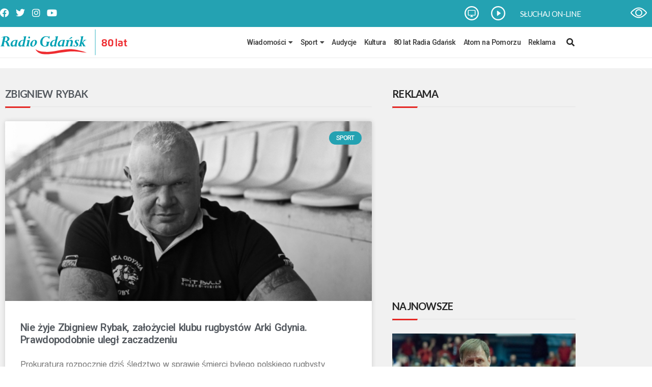

--- FILE ---
content_type: text/html; charset=UTF-8
request_url: https://radiogdansk.pl/tag/zbigniew-rybak/
body_size: 27159
content:
<!DOCTYPE html>
<html lang="pl-PL">
<head>
	<meta charset="UTF-8">
	<meta name="viewport" content="width=device-width, initial-scale=1.0, viewport-fit=cover" />			<title>
			Archiwa: Zbigniew Rybak - Radio Gdańsk		</title>
		<meta name='robots' content='index, follow, max-image-preview:large, max-snippet:-1, max-video-preview:-1' />

	<!-- This site is optimized with the Yoast SEO plugin v26.7 - https://yoast.com/wordpress/plugins/seo/ -->
	<link rel="canonical" href="https://radiogdansk.pl/tag/zbigniew-rybak/" />
	<meta property="og:locale" content="pl_PL" />
	<meta property="og:type" content="article" />
	<meta property="og:title" content="Archiwa: Zbigniew Rybak - Radio Gdańsk" />
	<meta property="og:url" content="https://radiogdansk.pl/tag/zbigniew-rybak/" />
	<meta property="og:site_name" content="Radio Gdańsk" />
	<meta property="og:image" content="https://radiogdansk.pl/wp-content/uploads/2022/02/RG-logo-poziom-bez-fm-2-e1718283489268.png" />
	<meta property="og:image:width" content="2000" />
	<meta property="og:image:height" content="980" />
	<meta property="og:image:type" content="image/png" />
	<meta name="twitter:card" content="summary_large_image" />
	<script type="application/ld+json" class="yoast-schema-graph">{"@context":"https://schema.org","@graph":[{"@type":"CollectionPage","@id":"https://radiogdansk.pl/tag/zbigniew-rybak/","url":"https://radiogdansk.pl/tag/zbigniew-rybak/","name":"Archiwa: Zbigniew Rybak - Radio Gdańsk","isPartOf":{"@id":"https://radiogdansk.pl/#website"},"primaryImageOfPage":{"@id":"https://radiogdansk.pl/tag/zbigniew-rybak/#primaryimage"},"image":{"@id":"https://radiogdansk.pl/tag/zbigniew-rybak/#primaryimage"},"thumbnailUrl":"https://radiogdansk.pl/wp-content/uploads/2022/12/rybak-02.jpg","breadcrumb":{"@id":"https://radiogdansk.pl/tag/zbigniew-rybak/#breadcrumb"},"inLanguage":"pl-PL"},{"@type":"ImageObject","inLanguage":"pl-PL","@id":"https://radiogdansk.pl/tag/zbigniew-rybak/#primaryimage","url":"https://radiogdansk.pl/wp-content/uploads/2022/12/rybak-02.jpg","contentUrl":"https://radiogdansk.pl/wp-content/uploads/2022/12/rybak-02.jpg","width":558,"height":273,"caption":"(fot. mat. pras. Zbigniew Rybak Syn Józefa)"},{"@type":"BreadcrumbList","@id":"https://radiogdansk.pl/tag/zbigniew-rybak/#breadcrumb","itemListElement":[{"@type":"ListItem","position":1,"name":"Strona główna","item":"https://radiogdansk.pl/"},{"@type":"ListItem","position":2,"name":"Zbigniew Rybak"}]},{"@type":"WebSite","@id":"https://radiogdansk.pl/#website","url":"https://radiogdansk.pl/","name":"Radio Gdańsk","description":"","publisher":{"@id":"https://radiogdansk.pl/#organization"},"potentialAction":[{"@type":"SearchAction","target":{"@type":"EntryPoint","urlTemplate":"https://radiogdansk.pl/?s={search_term_string}"},"query-input":{"@type":"PropertyValueSpecification","valueRequired":true,"valueName":"search_term_string"}}],"inLanguage":"pl-PL"},{"@type":"Organization","@id":"https://radiogdansk.pl/#organization","name":"Radio Gdańsk","url":"https://radiogdansk.pl/","logo":{"@type":"ImageObject","inLanguage":"pl-PL","@id":"https://radiogdansk.pl/#/schema/logo/image/","url":"https://radiogdansk.pl/wp-content/uploads/2022/02/RG-logo-poziom-bez-fm-2.png","contentUrl":"https://radiogdansk.pl/wp-content/uploads/2022/02/RG-logo-poziom-bez-fm-2.png","width":2000,"height":1380,"caption":"Radio Gdańsk"},"image":{"@id":"https://radiogdansk.pl/#/schema/logo/image/"}}]}</script>
	<!-- / Yoast SEO plugin. -->


<script type="text/javascript" id="wpp-js" src="https://radiogdansk.pl/wp-content/plugins/wordpress-popular-posts/assets/js/wpp.js?ver=7.3.6" data-sampling="0" data-sampling-rate="100" data-api-url="https://radiogdansk.pl/wp-json/wordpress-popular-posts" data-post-id="0" data-token="674bbce5c7" data-lang="0" data-debug="1"></script>
<link rel="alternate" type="application/rss+xml" title="Radio Gdańsk &raquo; Kanał z wpisami otagowanymi jako Zbigniew Rybak" href="https://radiogdansk.pl/tag/zbigniew-rybak/feed/" />
		<!-- This site uses the Google Analytics by MonsterInsights plugin v9.11.1 - Using Analytics tracking - https://www.monsterinsights.com/ -->
							<script src="//www.googletagmanager.com/gtag/js?id=G-7SP6Z9V4K4"  data-cfasync="false" data-wpfc-render="false" type="text/javascript" async></script>
			<script data-cfasync="false" data-wpfc-render="false" type="text/javascript">
				var mi_version = '9.11.1';
				var mi_track_user = true;
				var mi_no_track_reason = '';
								var MonsterInsightsDefaultLocations = {"page_location":"https:\/\/radiogdansk.pl\/tag\/zbigniew-rybak\/"};
								if ( typeof MonsterInsightsPrivacyGuardFilter === 'function' ) {
					var MonsterInsightsLocations = (typeof MonsterInsightsExcludeQuery === 'object') ? MonsterInsightsPrivacyGuardFilter( MonsterInsightsExcludeQuery ) : MonsterInsightsPrivacyGuardFilter( MonsterInsightsDefaultLocations );
				} else {
					var MonsterInsightsLocations = (typeof MonsterInsightsExcludeQuery === 'object') ? MonsterInsightsExcludeQuery : MonsterInsightsDefaultLocations;
				}

								var disableStrs = [
										'ga-disable-G-7SP6Z9V4K4',
									];

				/* Function to detect opted out users */
				function __gtagTrackerIsOptedOut() {
					for (var index = 0; index < disableStrs.length; index++) {
						if (document.cookie.indexOf(disableStrs[index] + '=true') > -1) {
							return true;
						}
					}

					return false;
				}

				/* Disable tracking if the opt-out cookie exists. */
				if (__gtagTrackerIsOptedOut()) {
					for (var index = 0; index < disableStrs.length; index++) {
						window[disableStrs[index]] = true;
					}
				}

				/* Opt-out function */
				function __gtagTrackerOptout() {
					for (var index = 0; index < disableStrs.length; index++) {
						document.cookie = disableStrs[index] + '=true; expires=Thu, 31 Dec 2099 23:59:59 UTC; path=/';
						window[disableStrs[index]] = true;
					}
				}

				if ('undefined' === typeof gaOptout) {
					function gaOptout() {
						__gtagTrackerOptout();
					}
				}
								window.dataLayer = window.dataLayer || [];

				window.MonsterInsightsDualTracker = {
					helpers: {},
					trackers: {},
				};
				if (mi_track_user) {
					function __gtagDataLayer() {
						dataLayer.push(arguments);
					}

					function __gtagTracker(type, name, parameters) {
						if (!parameters) {
							parameters = {};
						}

						if (parameters.send_to) {
							__gtagDataLayer.apply(null, arguments);
							return;
						}

						if (type === 'event') {
														parameters.send_to = monsterinsights_frontend.v4_id;
							var hookName = name;
							if (typeof parameters['event_category'] !== 'undefined') {
								hookName = parameters['event_category'] + ':' + name;
							}

							if (typeof MonsterInsightsDualTracker.trackers[hookName] !== 'undefined') {
								MonsterInsightsDualTracker.trackers[hookName](parameters);
							} else {
								__gtagDataLayer('event', name, parameters);
							}
							
						} else {
							__gtagDataLayer.apply(null, arguments);
						}
					}

					__gtagTracker('js', new Date());
					__gtagTracker('set', {
						'developer_id.dZGIzZG': true,
											});
					if ( MonsterInsightsLocations.page_location ) {
						__gtagTracker('set', MonsterInsightsLocations);
					}
										__gtagTracker('config', 'G-7SP6Z9V4K4', {"forceSSL":"true","link_attribution":"true"} );
										window.gtag = __gtagTracker;										(function () {
						/* https://developers.google.com/analytics/devguides/collection/analyticsjs/ */
						/* ga and __gaTracker compatibility shim. */
						var noopfn = function () {
							return null;
						};
						var newtracker = function () {
							return new Tracker();
						};
						var Tracker = function () {
							return null;
						};
						var p = Tracker.prototype;
						p.get = noopfn;
						p.set = noopfn;
						p.send = function () {
							var args = Array.prototype.slice.call(arguments);
							args.unshift('send');
							__gaTracker.apply(null, args);
						};
						var __gaTracker = function () {
							var len = arguments.length;
							if (len === 0) {
								return;
							}
							var f = arguments[len - 1];
							if (typeof f !== 'object' || f === null || typeof f.hitCallback !== 'function') {
								if ('send' === arguments[0]) {
									var hitConverted, hitObject = false, action;
									if ('event' === arguments[1]) {
										if ('undefined' !== typeof arguments[3]) {
											hitObject = {
												'eventAction': arguments[3],
												'eventCategory': arguments[2],
												'eventLabel': arguments[4],
												'value': arguments[5] ? arguments[5] : 1,
											}
										}
									}
									if ('pageview' === arguments[1]) {
										if ('undefined' !== typeof arguments[2]) {
											hitObject = {
												'eventAction': 'page_view',
												'page_path': arguments[2],
											}
										}
									}
									if (typeof arguments[2] === 'object') {
										hitObject = arguments[2];
									}
									if (typeof arguments[5] === 'object') {
										Object.assign(hitObject, arguments[5]);
									}
									if ('undefined' !== typeof arguments[1].hitType) {
										hitObject = arguments[1];
										if ('pageview' === hitObject.hitType) {
											hitObject.eventAction = 'page_view';
										}
									}
									if (hitObject) {
										action = 'timing' === arguments[1].hitType ? 'timing_complete' : hitObject.eventAction;
										hitConverted = mapArgs(hitObject);
										__gtagTracker('event', action, hitConverted);
									}
								}
								return;
							}

							function mapArgs(args) {
								var arg, hit = {};
								var gaMap = {
									'eventCategory': 'event_category',
									'eventAction': 'event_action',
									'eventLabel': 'event_label',
									'eventValue': 'event_value',
									'nonInteraction': 'non_interaction',
									'timingCategory': 'event_category',
									'timingVar': 'name',
									'timingValue': 'value',
									'timingLabel': 'event_label',
									'page': 'page_path',
									'location': 'page_location',
									'title': 'page_title',
									'referrer' : 'page_referrer',
								};
								for (arg in args) {
																		if (!(!args.hasOwnProperty(arg) || !gaMap.hasOwnProperty(arg))) {
										hit[gaMap[arg]] = args[arg];
									} else {
										hit[arg] = args[arg];
									}
								}
								return hit;
							}

							try {
								f.hitCallback();
							} catch (ex) {
							}
						};
						__gaTracker.create = newtracker;
						__gaTracker.getByName = newtracker;
						__gaTracker.getAll = function () {
							return [];
						};
						__gaTracker.remove = noopfn;
						__gaTracker.loaded = true;
						window['__gaTracker'] = __gaTracker;
					})();
									} else {
										console.log("");
					(function () {
						function __gtagTracker() {
							return null;
						}

						window['__gtagTracker'] = __gtagTracker;
						window['gtag'] = __gtagTracker;
					})();
									}
			</script>
							<!-- / Google Analytics by MonsterInsights -->
		<style id='wp-img-auto-sizes-contain-inline-css' type='text/css'>
img:is([sizes=auto i],[sizes^="auto," i]){contain-intrinsic-size:3000px 1500px}
/*# sourceURL=wp-img-auto-sizes-contain-inline-css */
</style>

<style id='wp-emoji-styles-inline-css' type='text/css'>

	img.wp-smiley, img.emoji {
		display: inline !important;
		border: none !important;
		box-shadow: none !important;
		height: 1em !important;
		width: 1em !important;
		margin: 0 0.07em !important;
		vertical-align: -0.1em !important;
		background: none !important;
		padding: 0 !important;
	}
/*# sourceURL=wp-emoji-styles-inline-css */
</style>
<link rel='stylesheet' id='wp-block-library-css' href='https://radiogdansk.pl/wp-includes/css/dist/block-library/style.css?ver=6.9' type='text/css' media='all' />
<style id='classic-theme-styles-inline-css' type='text/css'>
/**
 * These rules are needed for backwards compatibility.
 * They should match the button element rules in the base theme.json file.
 */
.wp-block-button__link {
	color: #ffffff;
	background-color: #32373c;
	border-radius: 9999px; /* 100% causes an oval, but any explicit but really high value retains the pill shape. */

	/* This needs a low specificity so it won't override the rules from the button element if defined in theme.json. */
	box-shadow: none;
	text-decoration: none;

	/* The extra 2px are added to size solids the same as the outline versions.*/
	padding: calc(0.667em + 2px) calc(1.333em + 2px);

	font-size: 1.125em;
}

.wp-block-file__button {
	background: #32373c;
	color: #ffffff;
	text-decoration: none;
}

/*# sourceURL=/wp-includes/css/classic-themes.css */
</style>
<style id='global-styles-inline-css' type='text/css'>
:root{--wp--preset--aspect-ratio--square: 1;--wp--preset--aspect-ratio--4-3: 4/3;--wp--preset--aspect-ratio--3-4: 3/4;--wp--preset--aspect-ratio--3-2: 3/2;--wp--preset--aspect-ratio--2-3: 2/3;--wp--preset--aspect-ratio--16-9: 16/9;--wp--preset--aspect-ratio--9-16: 9/16;--wp--preset--color--black: #000000;--wp--preset--color--cyan-bluish-gray: #abb8c3;--wp--preset--color--white: #ffffff;--wp--preset--color--pale-pink: #f78da7;--wp--preset--color--vivid-red: #cf2e2e;--wp--preset--color--luminous-vivid-orange: #ff6900;--wp--preset--color--luminous-vivid-amber: #fcb900;--wp--preset--color--light-green-cyan: #7bdcb5;--wp--preset--color--vivid-green-cyan: #00d084;--wp--preset--color--pale-cyan-blue: #8ed1fc;--wp--preset--color--vivid-cyan-blue: #0693e3;--wp--preset--color--vivid-purple: #9b51e0;--wp--preset--gradient--vivid-cyan-blue-to-vivid-purple: linear-gradient(135deg,rgb(6,147,227) 0%,rgb(155,81,224) 100%);--wp--preset--gradient--light-green-cyan-to-vivid-green-cyan: linear-gradient(135deg,rgb(122,220,180) 0%,rgb(0,208,130) 100%);--wp--preset--gradient--luminous-vivid-amber-to-luminous-vivid-orange: linear-gradient(135deg,rgb(252,185,0) 0%,rgb(255,105,0) 100%);--wp--preset--gradient--luminous-vivid-orange-to-vivid-red: linear-gradient(135deg,rgb(255,105,0) 0%,rgb(207,46,46) 100%);--wp--preset--gradient--very-light-gray-to-cyan-bluish-gray: linear-gradient(135deg,rgb(238,238,238) 0%,rgb(169,184,195) 100%);--wp--preset--gradient--cool-to-warm-spectrum: linear-gradient(135deg,rgb(74,234,220) 0%,rgb(151,120,209) 20%,rgb(207,42,186) 40%,rgb(238,44,130) 60%,rgb(251,105,98) 80%,rgb(254,248,76) 100%);--wp--preset--gradient--blush-light-purple: linear-gradient(135deg,rgb(255,206,236) 0%,rgb(152,150,240) 100%);--wp--preset--gradient--blush-bordeaux: linear-gradient(135deg,rgb(254,205,165) 0%,rgb(254,45,45) 50%,rgb(107,0,62) 100%);--wp--preset--gradient--luminous-dusk: linear-gradient(135deg,rgb(255,203,112) 0%,rgb(199,81,192) 50%,rgb(65,88,208) 100%);--wp--preset--gradient--pale-ocean: linear-gradient(135deg,rgb(255,245,203) 0%,rgb(182,227,212) 50%,rgb(51,167,181) 100%);--wp--preset--gradient--electric-grass: linear-gradient(135deg,rgb(202,248,128) 0%,rgb(113,206,126) 100%);--wp--preset--gradient--midnight: linear-gradient(135deg,rgb(2,3,129) 0%,rgb(40,116,252) 100%);--wp--preset--font-size--small: 13px;--wp--preset--font-size--medium: 20px;--wp--preset--font-size--large: 36px;--wp--preset--font-size--x-large: 42px;--wp--preset--spacing--20: 0.44rem;--wp--preset--spacing--30: 0.67rem;--wp--preset--spacing--40: 1rem;--wp--preset--spacing--50: 1.5rem;--wp--preset--spacing--60: 2.25rem;--wp--preset--spacing--70: 3.38rem;--wp--preset--spacing--80: 5.06rem;--wp--preset--shadow--natural: 6px 6px 9px rgba(0, 0, 0, 0.2);--wp--preset--shadow--deep: 12px 12px 50px rgba(0, 0, 0, 0.4);--wp--preset--shadow--sharp: 6px 6px 0px rgba(0, 0, 0, 0.2);--wp--preset--shadow--outlined: 6px 6px 0px -3px rgb(255, 255, 255), 6px 6px rgb(0, 0, 0);--wp--preset--shadow--crisp: 6px 6px 0px rgb(0, 0, 0);}:where(.is-layout-flex){gap: 0.5em;}:where(.is-layout-grid){gap: 0.5em;}body .is-layout-flex{display: flex;}.is-layout-flex{flex-wrap: wrap;align-items: center;}.is-layout-flex > :is(*, div){margin: 0;}body .is-layout-grid{display: grid;}.is-layout-grid > :is(*, div){margin: 0;}:where(.wp-block-columns.is-layout-flex){gap: 2em;}:where(.wp-block-columns.is-layout-grid){gap: 2em;}:where(.wp-block-post-template.is-layout-flex){gap: 1.25em;}:where(.wp-block-post-template.is-layout-grid){gap: 1.25em;}.has-black-color{color: var(--wp--preset--color--black) !important;}.has-cyan-bluish-gray-color{color: var(--wp--preset--color--cyan-bluish-gray) !important;}.has-white-color{color: var(--wp--preset--color--white) !important;}.has-pale-pink-color{color: var(--wp--preset--color--pale-pink) !important;}.has-vivid-red-color{color: var(--wp--preset--color--vivid-red) !important;}.has-luminous-vivid-orange-color{color: var(--wp--preset--color--luminous-vivid-orange) !important;}.has-luminous-vivid-amber-color{color: var(--wp--preset--color--luminous-vivid-amber) !important;}.has-light-green-cyan-color{color: var(--wp--preset--color--light-green-cyan) !important;}.has-vivid-green-cyan-color{color: var(--wp--preset--color--vivid-green-cyan) !important;}.has-pale-cyan-blue-color{color: var(--wp--preset--color--pale-cyan-blue) !important;}.has-vivid-cyan-blue-color{color: var(--wp--preset--color--vivid-cyan-blue) !important;}.has-vivid-purple-color{color: var(--wp--preset--color--vivid-purple) !important;}.has-black-background-color{background-color: var(--wp--preset--color--black) !important;}.has-cyan-bluish-gray-background-color{background-color: var(--wp--preset--color--cyan-bluish-gray) !important;}.has-white-background-color{background-color: var(--wp--preset--color--white) !important;}.has-pale-pink-background-color{background-color: var(--wp--preset--color--pale-pink) !important;}.has-vivid-red-background-color{background-color: var(--wp--preset--color--vivid-red) !important;}.has-luminous-vivid-orange-background-color{background-color: var(--wp--preset--color--luminous-vivid-orange) !important;}.has-luminous-vivid-amber-background-color{background-color: var(--wp--preset--color--luminous-vivid-amber) !important;}.has-light-green-cyan-background-color{background-color: var(--wp--preset--color--light-green-cyan) !important;}.has-vivid-green-cyan-background-color{background-color: var(--wp--preset--color--vivid-green-cyan) !important;}.has-pale-cyan-blue-background-color{background-color: var(--wp--preset--color--pale-cyan-blue) !important;}.has-vivid-cyan-blue-background-color{background-color: var(--wp--preset--color--vivid-cyan-blue) !important;}.has-vivid-purple-background-color{background-color: var(--wp--preset--color--vivid-purple) !important;}.has-black-border-color{border-color: var(--wp--preset--color--black) !important;}.has-cyan-bluish-gray-border-color{border-color: var(--wp--preset--color--cyan-bluish-gray) !important;}.has-white-border-color{border-color: var(--wp--preset--color--white) !important;}.has-pale-pink-border-color{border-color: var(--wp--preset--color--pale-pink) !important;}.has-vivid-red-border-color{border-color: var(--wp--preset--color--vivid-red) !important;}.has-luminous-vivid-orange-border-color{border-color: var(--wp--preset--color--luminous-vivid-orange) !important;}.has-luminous-vivid-amber-border-color{border-color: var(--wp--preset--color--luminous-vivid-amber) !important;}.has-light-green-cyan-border-color{border-color: var(--wp--preset--color--light-green-cyan) !important;}.has-vivid-green-cyan-border-color{border-color: var(--wp--preset--color--vivid-green-cyan) !important;}.has-pale-cyan-blue-border-color{border-color: var(--wp--preset--color--pale-cyan-blue) !important;}.has-vivid-cyan-blue-border-color{border-color: var(--wp--preset--color--vivid-cyan-blue) !important;}.has-vivid-purple-border-color{border-color: var(--wp--preset--color--vivid-purple) !important;}.has-vivid-cyan-blue-to-vivid-purple-gradient-background{background: var(--wp--preset--gradient--vivid-cyan-blue-to-vivid-purple) !important;}.has-light-green-cyan-to-vivid-green-cyan-gradient-background{background: var(--wp--preset--gradient--light-green-cyan-to-vivid-green-cyan) !important;}.has-luminous-vivid-amber-to-luminous-vivid-orange-gradient-background{background: var(--wp--preset--gradient--luminous-vivid-amber-to-luminous-vivid-orange) !important;}.has-luminous-vivid-orange-to-vivid-red-gradient-background{background: var(--wp--preset--gradient--luminous-vivid-orange-to-vivid-red) !important;}.has-very-light-gray-to-cyan-bluish-gray-gradient-background{background: var(--wp--preset--gradient--very-light-gray-to-cyan-bluish-gray) !important;}.has-cool-to-warm-spectrum-gradient-background{background: var(--wp--preset--gradient--cool-to-warm-spectrum) !important;}.has-blush-light-purple-gradient-background{background: var(--wp--preset--gradient--blush-light-purple) !important;}.has-blush-bordeaux-gradient-background{background: var(--wp--preset--gradient--blush-bordeaux) !important;}.has-luminous-dusk-gradient-background{background: var(--wp--preset--gradient--luminous-dusk) !important;}.has-pale-ocean-gradient-background{background: var(--wp--preset--gradient--pale-ocean) !important;}.has-electric-grass-gradient-background{background: var(--wp--preset--gradient--electric-grass) !important;}.has-midnight-gradient-background{background: var(--wp--preset--gradient--midnight) !important;}.has-small-font-size{font-size: var(--wp--preset--font-size--small) !important;}.has-medium-font-size{font-size: var(--wp--preset--font-size--medium) !important;}.has-large-font-size{font-size: var(--wp--preset--font-size--large) !important;}.has-x-large-font-size{font-size: var(--wp--preset--font-size--x-large) !important;}
:where(.wp-block-post-template.is-layout-flex){gap: 1.25em;}:where(.wp-block-post-template.is-layout-grid){gap: 1.25em;}
:where(.wp-block-term-template.is-layout-flex){gap: 1.25em;}:where(.wp-block-term-template.is-layout-grid){gap: 1.25em;}
:where(.wp-block-columns.is-layout-flex){gap: 2em;}:where(.wp-block-columns.is-layout-grid){gap: 2em;}
:root :where(.wp-block-pullquote){font-size: 1.5em;line-height: 1.6;}
/*# sourceURL=global-styles-inline-css */
</style>
<link rel='stylesheet' id='ad-banner-css' href='https://radiogdansk.pl/wp-content/plugins/advertisement-banners/public/css/ad-banner-public.css?ver=1.0.0' type='text/css' media='all' />
<link rel='stylesheet' id='da-frontend-css' href='https://radiogdansk.pl/wp-content/plugins/download-attachments/css/frontend.css?ver=1.3.2' type='text/css' media='all' />
<link rel='stylesheet' id='lbwps-styles-photoswipe5-local-css' href='https://radiogdansk.pl/wp-content/plugins/lightbox-photoswipe/assets/ps5/lib/photoswipe-local.css?ver=5.8.2' type='text/css' media='all' />
<link rel='stylesheet' id='lbwps-styles-photoswipe5-dynamic-caption-css' href='https://radiogdansk.pl/wp-content/plugins/lightbox-photoswipe/assets/ps5/dynamic-caption/photoswipe-dynamic-caption-plugin.css?ver=5.8.2' type='text/css' media='all' />
<link rel='stylesheet' id='wordpress-popular-posts-css-css' href='https://radiogdansk.pl/wp-content/plugins/wordpress-popular-posts/assets/css/wpp.css?ver=7.3.6' type='text/css' media='all' />
<link rel='stylesheet' id='style-name-css' href='https://radiogdansk.pl/wp-content/themes/radiog/style.css?ver=6.9' type='text/css' media='all' />
<link rel='stylesheet' id='elementor-frontend-css' href='https://radiogdansk.pl/wp-content/plugins/elementor/assets/css/frontend.css?ver=3.34.1' type='text/css' media='all' />
<link rel='stylesheet' id='widget-social-icons-css' href='https://radiogdansk.pl/wp-content/plugins/elementor/assets/css/widget-social-icons.min.css?ver=3.34.1' type='text/css' media='all' />
<link rel='stylesheet' id='e-apple-webkit-css' href='https://radiogdansk.pl/wp-content/plugins/elementor/assets/css/conditionals/apple-webkit.min.css?ver=3.34.1' type='text/css' media='all' />
<link rel='stylesheet' id='widget-nav-menu-css' href='https://radiogdansk.pl/wp-content/plugins/elementor-pro/assets/css/widget-nav-menu.min.css?ver=3.26.3' type='text/css' media='all' />
<link rel='stylesheet' id='e-animation-slideInRight-css' href='https://radiogdansk.pl/wp-content/plugins/elementor/assets/lib/animations/styles/slideInRight.css?ver=3.34.1' type='text/css' media='all' />
<link rel='stylesheet' id='e-popup-css' href='https://radiogdansk.pl/wp-content/plugins/elementor-pro/assets/css/conditionals/popup.min.css?ver=3.26.3' type='text/css' media='all' />
<link rel='stylesheet' id='widget-heading-css' href='https://radiogdansk.pl/wp-content/plugins/elementor/assets/css/widget-heading.min.css?ver=3.34.1' type='text/css' media='all' />
<link rel='stylesheet' id='widget-image-css' href='https://radiogdansk.pl/wp-content/plugins/elementor/assets/css/widget-image.min.css?ver=3.34.1' type='text/css' media='all' />
<link rel='stylesheet' id='widget-divider-css' href='https://radiogdansk.pl/wp-content/plugins/elementor/assets/css/widget-divider.min.css?ver=3.34.1' type='text/css' media='all' />
<link rel='stylesheet' id='swiper-css' href='https://radiogdansk.pl/wp-content/plugins/elementor/assets/lib/swiper/v8/css/swiper.css?ver=8.4.5' type='text/css' media='all' />
<link rel='stylesheet' id='e-swiper-css' href='https://radiogdansk.pl/wp-content/plugins/elementor/assets/css/conditionals/e-swiper.css?ver=3.34.1' type='text/css' media='all' />
<link rel='stylesheet' id='widget-social-css' href='https://radiogdansk.pl/wp-content/plugins/elementor-pro/assets/css/widget-social.min.css?ver=3.26.3' type='text/css' media='all' />
<link rel='stylesheet' id='widget-text-editor-css' href='https://radiogdansk.pl/wp-content/plugins/elementor/assets/css/widget-text-editor.min.css?ver=3.34.1' type='text/css' media='all' />
<link rel='stylesheet' id='widget-posts-css' href='https://radiogdansk.pl/wp-content/plugins/elementor-pro/assets/css/widget-posts.min.css?ver=3.26.3' type='text/css' media='all' />
<link rel='stylesheet' id='elementor-icons-css' href='https://radiogdansk.pl/wp-content/plugins/elementor/assets/lib/eicons/css/elementor-icons.css?ver=5.45.0' type='text/css' media='all' />
<link rel='stylesheet' id='elementor-post-9-css' href='https://radiogdansk.pl/wp-content/uploads/elementor/css/post-9.css?ver=1755109965' type='text/css' media='all' />
<link rel='stylesheet' id='font-awesome-5-all-css' href='https://radiogdansk.pl/wp-content/plugins/elementor/assets/lib/font-awesome/css/all.css?ver=3.34.1' type='text/css' media='all' />
<link rel='stylesheet' id='font-awesome-4-shim-css' href='https://radiogdansk.pl/wp-content/plugins/elementor/assets/lib/font-awesome/css/v4-shims.css?ver=3.34.1' type='text/css' media='all' />
<link rel='stylesheet' id='elementor-post-193-css' href='https://radiogdansk.pl/wp-content/uploads/elementor/css/post-193.css?ver=1755109971' type='text/css' media='all' />
<link rel='stylesheet' id='elementor-post-40-css' href='https://radiogdansk.pl/wp-content/uploads/elementor/css/post-40.css?ver=1755109970' type='text/css' media='all' />
<link rel='stylesheet' id='elementor-post-116-css' href='https://radiogdansk.pl/wp-content/uploads/elementor/css/post-116.css?ver=1756678474' type='text/css' media='all' />
<link rel='stylesheet' id='elementor-post-394-css' href='https://radiogdansk.pl/wp-content/uploads/elementor/css/post-394.css?ver=1755109970' type='text/css' media='all' />
<link rel='stylesheet' id='searchwp-forms-css' href='https://radiogdansk.pl/wp-content/plugins/searchwp-live-ajax-search/assets/styles/frontend/search-forms.css?ver=1.8.7' type='text/css' media='all' />
<link rel='stylesheet' id='searchwp-live-search-css' href='https://radiogdansk.pl/wp-content/plugins/searchwp-live-ajax-search/assets/styles/style.css?ver=1.8.7' type='text/css' media='all' />
<style id='searchwp-live-search-inline-css' type='text/css'>
.searchwp-live-search-result .searchwp-live-search-result--title a {
  font-size: 16px;
}
.searchwp-live-search-result .searchwp-live-search-result--price {
  font-size: 14px;
}
.searchwp-live-search-result .searchwp-live-search-result--add-to-cart .button {
  font-size: 14px;
}

/*# sourceURL=searchwp-live-search-inline-css */
</style>
<link rel='stylesheet' id='ekit-widget-styles-css' href='https://radiogdansk.pl/wp-content/plugins/elementskit-lite/widgets/init/assets/css/widget-styles.css?ver=3.7.8' type='text/css' media='all' />
<link rel='stylesheet' id='ekit-responsive-css' href='https://radiogdansk.pl/wp-content/plugins/elementskit-lite/widgets/init/assets/css/responsive.css?ver=3.7.8' type='text/css' media='all' />
<link rel='stylesheet' id='mk-accessibility-css' href='https://radiogdansk.pl/wp-content/plugins/mk-accessibility/public/css/style.css?ver=mk-accessibility' type='text/css' media='all' />
<link rel='stylesheet' id='elementor-gf-roboto-css' href='https://fonts.googleapis.com/css?family=Roboto:100,100italic,200,200italic,300,300italic,400,400italic,500,500italic,600,600italic,700,700italic,800,800italic,900,900italic&#038;display=auto&#038;subset=latin-ext' type='text/css' media='all' />
<link rel='stylesheet' id='elementor-gf-robotocondensed-css' href='https://fonts.googleapis.com/css?family=Roboto+Condensed:100,100italic,200,200italic,300,300italic,400,400italic,500,500italic,600,600italic,700,700italic,800,800italic,900,900italic&#038;display=auto&#038;subset=latin-ext' type='text/css' media='all' />
<link rel='stylesheet' id='elementor-gf-almarai-css' href='https://fonts.googleapis.com/css?family=Almarai:100,100italic,200,200italic,300,300italic,400,400italic,500,500italic,600,600italic,700,700italic,800,800italic,900,900italic&#038;display=auto&#038;subset=latin-ext' type='text/css' media='all' />
<link rel='stylesheet' id='elementor-gf-lato-css' href='https://fonts.googleapis.com/css?family=Lato:100,100italic,200,200italic,300,300italic,400,400italic,500,500italic,600,600italic,700,700italic,800,800italic,900,900italic&#038;display=auto&#038;subset=latin-ext' type='text/css' media='all' />
<link rel='stylesheet' id='elementor-icons-shared-0-css' href='https://radiogdansk.pl/wp-content/plugins/elementor/assets/lib/font-awesome/css/fontawesome.css?ver=5.15.3' type='text/css' media='all' />
<link rel='stylesheet' id='elementor-icons-fa-brands-css' href='https://radiogdansk.pl/wp-content/plugins/elementor/assets/lib/font-awesome/css/brands.css?ver=5.15.3' type='text/css' media='all' />
<link rel='stylesheet' id='elementor-icons-fa-solid-css' href='https://radiogdansk.pl/wp-content/plugins/elementor/assets/lib/font-awesome/css/solid.css?ver=5.15.3' type='text/css' media='all' />
<script type="text/javascript" src="https://radiogdansk.pl/wp-content/plugins/google-analytics-for-wordpress/assets/js/frontend-gtag.js?ver=1768645290" id="monsterinsights-frontend-script-js" async="async" data-wp-strategy="async"></script>
<script data-cfasync="false" data-wpfc-render="false" type="text/javascript" id='monsterinsights-frontend-script-js-extra'>/* <![CDATA[ */
var monsterinsights_frontend = {"js_events_tracking":"true","download_extensions":"doc,pdf,ppt,zip,xls,docx,pptx,xlsx","inbound_paths":"[{\"path\":\"\\\/go\\\/\",\"label\":\"affiliate\"},{\"path\":\"\\\/recommend\\\/\",\"label\":\"affiliate\"}]","home_url":"https:\/\/radiogdansk.pl","hash_tracking":"false","v4_id":"G-7SP6Z9V4K4"};/* ]]> */
</script>
<script type="text/javascript" src="https://radiogdansk.pl/wp-includes/js/jquery/jquery.js?ver=3.7.1" id="jquery-core-js"></script>
<script type="text/javascript" src="https://radiogdansk.pl/wp-includes/js/jquery/jquery-migrate.js?ver=3.4.1" id="jquery-migrate-js"></script>
<script type="text/javascript" src="https://radiogdansk.pl/wp-content/plugins/elementor/assets/lib/font-awesome/js/v4-shims.js?ver=3.34.1" id="font-awesome-4-shim-js"></script>
<link rel="EditURI" type="application/rsd+xml" title="RSD" href="https://radiogdansk.pl/xmlrpc.php?rsd" />
<meta name="generator" content="WordPress 6.9" />

    <script>
      var gsbOption = '{"gsb_field_default_mode":"grayscale","gsb_field_switcher_position":"top-right","gsb_field_ignored_post_ids":"","gsb_field_custom_css":"","gsb_field_is_enabled":0,"gsb_field_is_enable_switcher":0}'
    </script>
                <style id="wpp-loading-animation-styles">@-webkit-keyframes bgslide{from{background-position-x:0}to{background-position-x:-200%}}@keyframes bgslide{from{background-position-x:0}to{background-position-x:-200%}}.wpp-widget-block-placeholder,.wpp-shortcode-placeholder{margin:0 auto;width:60px;height:3px;background:#dd3737;background:linear-gradient(90deg,#dd3737 0%,#571313 10%,#dd3737 100%);background-size:200% auto;border-radius:3px;-webkit-animation:bgslide 1s infinite linear;animation:bgslide 1s infinite linear}</style>
            <meta name="generator" content="Elementor 3.34.1; features: additional_custom_breakpoints; settings: css_print_method-external, google_font-enabled, font_display-auto">
<script async src="https://pagead2.googlesyndication.com/pagead/js/adsbygoogle.js?client=ca-pub-3774909398356097" crossorigin="anonymous"></script>
<meta property="fb:app_id" content="485515169436731" />			<style>
				.e-con.e-parent:nth-of-type(n+4):not(.e-lazyloaded):not(.e-no-lazyload),
				.e-con.e-parent:nth-of-type(n+4):not(.e-lazyloaded):not(.e-no-lazyload) * {
					background-image: none !important;
				}
				@media screen and (max-height: 1024px) {
					.e-con.e-parent:nth-of-type(n+3):not(.e-lazyloaded):not(.e-no-lazyload),
					.e-con.e-parent:nth-of-type(n+3):not(.e-lazyloaded):not(.e-no-lazyload) * {
						background-image: none !important;
					}
				}
				@media screen and (max-height: 640px) {
					.e-con.e-parent:nth-of-type(n+2):not(.e-lazyloaded):not(.e-no-lazyload),
					.e-con.e-parent:nth-of-type(n+2):not(.e-lazyloaded):not(.e-no-lazyload) * {
						background-image: none !important;
					}
				}
			</style>
			<link rel="icon" href="https://radiogdansk.pl/wp-content/uploads/2020/12/cropped-favicon-32x32.png" sizes="32x32" />
<link rel="icon" href="https://radiogdansk.pl/wp-content/uploads/2020/12/cropped-favicon-192x192.png" sizes="192x192" />
<link rel="apple-touch-icon" href="https://radiogdansk.pl/wp-content/uploads/2020/12/cropped-favicon-180x180.png" />
<meta name="msapplication-TileImage" content="https://radiogdansk.pl/wp-content/uploads/2020/12/cropped-favicon-270x270.png" />
		<style type="text/css" id="wp-custom-css">
			#audio-player{
	width: 100% !important;
}

#ramowka{
	width: 100%;
  border-collapse: collapse;
}
#ramowka tr:first-child td{
	  padding: 15px 10px;
    color: #fff;
    background: #24A2B2;
    text-transform: uppercase;
    font-weight: 600;
    border-bottom: none;
}
#ramowka tr td{
	padding: 10px;
	border-bottom: 1px solid #c7c7c7;
}
#ramowka tr td:first-child{
	    font-weight: 600;
}
.elementor-element .elementor-swiper{
	overflow: hidden;
}

.elementor .elementor-element ul.elementor-icon-list-items{
	list-style: none;
	    margin-top: 6px;
    margin-bottom: 6px;
}
.elementor-widget-post-info .elementor-icon-list-icon i.fa-clock{
	margin-left: 4px;
}		</style>
		</head>
<body data-rsssl=1 class="archive tag tag-zbigniew-rybak tag-29418 wp-theme-radiog elementor-page-394 elementor-default elementor-template-full-width elementor-kit-9">
		<div data-elementor-type="header" data-elementor-id="40" class="elementor elementor-40 elementor-location-header" data-elementor-post-type="elementor_library">
					<section class="elementor-section elementor-top-section elementor-element elementor-element-4a80796 elementor-hidden-mobile elementor-hidden-tablet elementor-section-boxed elementor-section-height-default elementor-section-height-default" data-id="4a80796" data-element_type="section" data-settings="{&quot;background_background&quot;:&quot;classic&quot;,&quot;sticky_on&quot;:[&quot;desktop&quot;],&quot;sticky&quot;:&quot;top&quot;,&quot;sticky_offset&quot;:0,&quot;sticky_effects_offset&quot;:0,&quot;sticky_anchor_link_offset&quot;:0}">
						<div class="elementor-container elementor-column-gap-default">
					<div class="elementor-column elementor-col-50 elementor-top-column elementor-element elementor-element-cec28de" data-id="cec28de" data-element_type="column">
			<div class="elementor-widget-wrap elementor-element-populated">
						<div class="elementor-element elementor-element-779e85d elementor-shape-circle e-grid-align-right elementor-widget__width-auto elementor-grid-0 elementor-widget elementor-widget-social-icons" data-id="779e85d" data-element_type="widget" data-widget_type="social-icons.default">
				<div class="elementor-widget-container">
							<div class="elementor-social-icons-wrapper elementor-grid" role="list">
							<span class="elementor-grid-item" role="listitem">
					<a class="elementor-icon elementor-social-icon elementor-social-icon-facebook elementor-repeater-item-9517f6c" href="https://www.facebook.com/RadioGdansk/" target="_blank">
						<span class="elementor-screen-only">Facebook</span>
						<i aria-hidden="true" class="fab fa-facebook"></i>					</a>
				</span>
							<span class="elementor-grid-item" role="listitem">
					<a class="elementor-icon elementor-social-icon elementor-social-icon-twitter elementor-repeater-item-8979d15" href="https://twitter.com/RadioGdansk" target="_blank">
						<span class="elementor-screen-only">Twitter</span>
						<i aria-hidden="true" class="fab fa-twitter"></i>					</a>
				</span>
							<span class="elementor-grid-item" role="listitem">
					<a class="elementor-icon elementor-social-icon elementor-social-icon-instagram elementor-repeater-item-50f88cf" href="https://www.instagram.com/radiogdansk/" target="_blank">
						<span class="elementor-screen-only">Instagram</span>
						<i aria-hidden="true" class="fab fa-instagram"></i>					</a>
				</span>
							<span class="elementor-grid-item" role="listitem">
					<a class="elementor-icon elementor-social-icon elementor-social-icon-youtube elementor-repeater-item-1989b4e" href="https://www.youtube.com/user/RadioGdansk" target="_blank">
						<span class="elementor-screen-only">Youtube</span>
						<i aria-hidden="true" class="fab fa-youtube"></i>					</a>
				</span>
					</div>
						</div>
				</div>
					</div>
		</div>
				<div class="elementor-column elementor-col-50 elementor-top-column elementor-element elementor-element-72c72a1" data-id="72c72a1" data-element_type="column">
			<div class="elementor-widget-wrap elementor-element-populated">
						<div class="elementor-element elementor-element-3ff433e elementor-widget__width-auto elementor-view-default elementor-widget elementor-widget-icon" data-id="3ff433e" data-element_type="widget" data-widget_type="icon.default">
				<div class="elementor-widget-container">
							<div class="elementor-icon-wrapper">
			<a class="elementor-icon" href="https://radiogdansk.pl/ogladaj/">
			<svg xmlns="http://www.w3.org/2000/svg" xmlns:xlink="http://www.w3.org/1999/xlink" id="Capa_1" x="0px" y="0px" viewBox="0 0 30.0510006 30.0510006" style="enable-background:new 0 0 30.0510006 30.0510006;" xml:space="preserve"><style type="text/css">	.st0{fill:#FFFFFF;}</style><path class="st0" d="M15.026,0.0019866c-8.3000002,0-15.026,6.7260003-15.026,15.026  c0,8.296999,6.7259998,15.020998,15.026,15.020998c8.2980013,0,15.0249987-6.7250004,15.0249987-15.020998  C30.052,6.7279868,23.3239994,0.0019866,15.026,0.0019866z M15.026,27.5419846  c-6.9119997,0-12.5159998-5.6009998-12.5159998-12.513998c0-6.9099998,5.6040001-12.5179996,12.5159998-12.5179996  c6.9110003,0,12.5140009,5.6070004,12.5140009,12.5179996C27.5410004,21.9409847,21.9370003,27.5419846,15.026,27.5419846z"></path><g>	<g>		<path class="st0" d="M21.5812874,8.3171396H8.4697466c-0.804925,0-1.4568486,0.6519575-1.4568486,1.4568491v8.7410259    c0,0.8048916,0.6519237,1.4568501,1.4568486,1.4568501h5.0989218v1.4568481h-1.4568491v1.4568157h5.827363v-1.4568481h-1.4568501    v-1.4568501h5.0989208c0.8048916,0,1.4568501-0.6519222,1.4568501-1.4568481V9.7739887    C23.0381031,8.9690971,22.386179,8.3171396,21.5812874,8.3171396z M21.5812874,18.5150146H8.4697466V9.7739887h13.1115408    V18.5150146z"></path>	</g></g></svg>			</a>
		</div>
						</div>
				</div>
				<div class="elementor-element elementor-element-32109fe elementor-widget__width-auto elementor-view-default elementor-widget elementor-widget-icon" data-id="32109fe" data-element_type="widget" data-widget_type="icon.default">
				<div class="elementor-widget-container">
							<div class="elementor-icon-wrapper">
			<a class="elementor-icon" href="https://radiogdansk.pl/sluchaj-online-2/">
			<svg xmlns="http://www.w3.org/2000/svg" xmlns:xlink="http://www.w3.org/1999/xlink" id="Capa_1" x="0px" y="0px" viewBox="0 0 30.0510006 30.0510006" style="enable-background:new 0 0 30.0510006 30.0510006;" xml:space="preserve"><style type="text/css">	.st0{fill:#FFFFFF;}</style><g>	<path class="st0" d="M19.9820004,14.437993l-6.2399998-4.5359993c-0.2290001-0.1660004-0.533-0.191-0.7840004-0.0620003   c-0.2530003,0.1280003-0.4110003,0.3880005-0.4110003,0.6689997v9.0689983c0,0.2840004,0.158,0.5429993,0.4110003,0.6709995   c0.1070004,0.0540009,0.224,0.0809994,0.342,0.0809994c0.1540003,0,0.3100004-0.0489998,0.4420004-0.1459999l6.2399998-4.5319986   c0.1970005-0.1450005,0.3120003-0.3690004,0.3120003-0.6070004C20.2950001,14.8029938,20.177,14.5799932,19.9820004,14.437993z"></path>	<path class="st0" d="M15.026,0.0019933c-8.3000002,0-15.026,6.7260003-15.026,15.026   c0,8.2969999,6.7259998,15.020999,15.026,15.020999c8.2980013,0,15.0249987-6.7250004,15.0249987-15.020999   C30.052,6.7279935,23.3239994,0.0019933,15.026,0.0019933z M15.026,27.5419922   c-6.9119997,0-12.5159998-5.6009998-12.5159998-12.513999c0-6.9099998,5.6040001-12.5179996,12.5159998-12.5179996   c6.9110003,0,12.5140009,5.6070004,12.5140009,12.5179996C27.5410004,21.9409924,21.9370003,27.5419922,15.026,27.5419922z"></path></g></svg>			</a>
		</div>
						</div>
				</div>
				<div class="elementor-element elementor-element-3735f20 elementor-widget__width-auto elementor-hidden-desktop elementor-hidden-tablet elementor-hidden-mobile elementor-widget elementor-widget-shortcode" data-id="3735f20" data-element_type="widget" data-widget_type="shortcode.default">
				<div class="elementor-widget-container">
							<div class="elementor-shortcode"><a href="https://radiogdansk.pl/sluchaj-online/"><div class="sluchaj-container"><div class="left-icon"></div>	<div class="right-content"><span class="sluchaj-main">SŁUCHAJ ON-LINE</span><br><span class="sluchaj-audycja">11:06 - 11:34 Zwiedzaj z Radiem Gdańsk</span></div></div></a></div>
						</div>
				</div>
				<div class="elementor-element elementor-element-72f88dc elementor-hidden-tablet elementor-hidden-mobile elementor-widget__width-initial elementor-widget elementor-widget-heading" data-id="72f88dc" data-element_type="widget" data-widget_type="heading.default">
				<div class="elementor-widget-container">
					<h1 class="elementor-heading-title elementor-size-default"><a href="https://radiogdansk.pl/sluchaj-online-2/">SŁUCHAJ ON-LINE</a></h1>				</div>
				</div>
					</div>
		</div>
					</div>
		</section>
				<section class="elementor-section elementor-top-section elementor-element elementor-element-13d41ba elementor-hidden-tablet elementor-hidden-mobile elementor-section-boxed elementor-section-height-default elementor-section-height-default" data-id="13d41ba" data-element_type="section" data-settings="{&quot;background_background&quot;:&quot;classic&quot;,&quot;sticky&quot;:&quot;top&quot;,&quot;sticky_offset&quot;:52,&quot;sticky_on&quot;:[&quot;desktop&quot;,&quot;tablet&quot;,&quot;mobile&quot;],&quot;sticky_effects_offset&quot;:0,&quot;sticky_anchor_link_offset&quot;:0}">
						<div class="elementor-container elementor-column-gap-default">
					<div class="elementor-column elementor-col-50 elementor-top-column elementor-element elementor-element-61de0d3 elementor-hidden-tablet elementor-hidden-mobile" data-id="61de0d3" data-element_type="column">
			<div class="elementor-widget-wrap elementor-element-populated">
						<div class="elementor-element elementor-element-d37de44 elementor-widget__width-auto elementor-widget elementor-widget-image" data-id="d37de44" data-element_type="widget" data-widget_type="image.default">
				<div class="elementor-widget-container">
																<a href="https://radiogdansk.pl">
							<img width="409" height="85" src="https://radiogdansk.pl/wp-content/uploads/2020/12/Radio_Gdansk_80_lat.svg" class="attachment-full size-full wp-image-558060" alt="" />								</a>
															</div>
				</div>
					</div>
		</div>
				<div class="elementor-column elementor-col-50 elementor-top-column elementor-element elementor-element-40480ae elementor-hidden-tablet elementor-hidden-mobile" data-id="40480ae" data-element_type="column">
			<div class="elementor-widget-wrap elementor-element-populated">
						<div class="elementor-element elementor-element-d854040 elementor-nav-menu__align-end elementor-nav-menu--dropdown-mobile elementor-widget__width-auto elementor-nav-menu__text-align-aside elementor-nav-menu--toggle elementor-nav-menu--burger elementor-widget elementor-widget-nav-menu" data-id="d854040" data-element_type="widget" data-settings="{&quot;layout&quot;:&quot;horizontal&quot;,&quot;submenu_icon&quot;:{&quot;value&quot;:&quot;&lt;i class=\&quot;fas fa-caret-down\&quot;&gt;&lt;\/i&gt;&quot;,&quot;library&quot;:&quot;fa-solid&quot;},&quot;toggle&quot;:&quot;burger&quot;}" data-widget_type="nav-menu.default">
				<div class="elementor-widget-container">
								<nav aria-label="Menu" class="elementor-nav-menu--main elementor-nav-menu__container elementor-nav-menu--layout-horizontal e--pointer-underline e--animation-fade">
				<ul id="menu-1-d854040" class="elementor-nav-menu"><li class="menu-item menu-item-type-taxonomy menu-item-object-category menu-item-has-children menu-item-560594"><a href="https://radiogdansk.pl/kategoria/wiadomosci/" class="elementor-item">Wiadomości</a>
<ul class="sub-menu elementor-nav-menu--dropdown">
	<li class="menu-item menu-item-type-taxonomy menu-item-object-category menu-item-209204"><a href="https://radiogdansk.pl/kategoria/wiadomosci/region/trojmiasto/" class="elementor-sub-item">Trójmiasto</a></li>
	<li class="menu-item menu-item-type-taxonomy menu-item-object-category menu-item-520320"><a href="https://radiogdansk.pl/kategoria/wiadomosci/region/slupsk/" class="elementor-sub-item">Słupsk</a></li>
	<li class="menu-item menu-item-type-taxonomy menu-item-object-category menu-item-560592"><a href="https://radiogdansk.pl/kategoria/wiadomosci/region/" class="elementor-sub-item">Region</a></li>
</ul>
</li>
<li class="menu-item menu-item-type-taxonomy menu-item-object-category menu-item-has-children menu-item-560593"><a href="https://radiogdansk.pl/kategoria/sport/" class="elementor-item">Sport</a>
<ul class="sub-menu elementor-nav-menu--dropdown">
	<li class="menu-item menu-item-type-custom menu-item-object-custom menu-item-239837"><a href="https://radiogdansk.pl/kategoria/sport/" class="elementor-sub-item">Wiadomości sportowe</a></li>
	<li class="menu-item menu-item-type-taxonomy menu-item-object-category menu-item-209201"><a href="https://radiogdansk.pl/kategoria/sport/pomorze-biega-i-pomaga/" class="elementor-sub-item">Pomorze Biega i&nbsp;Pomaga</a></li>
</ul>
</li>
<li class="menu-item menu-item-type-custom menu-item-object-custom menu-item-201196"><a href="https://radiogdansk.pl/audycje-rg/" class="elementor-item">Audycje</a></li>
<li class="menu-item menu-item-type-taxonomy menu-item-object-category menu-item-209188"><a href="https://radiogdansk.pl/kategoria/kultura/" class="elementor-item">Kultura</a></li>
<li class="menu-item menu-item-type-taxonomy menu-item-object-post_tag menu-item-563606"><a href="https://radiogdansk.pl/tag/80-lat-radia-gdansk/" class="elementor-item">80 lat Radia Gdańsk</a></li>
<li class="menu-item menu-item-type-taxonomy menu-item-object-post_tag menu-item-564995"><a href="https://radiogdansk.pl/tag/polski-atom-na-pomorzu/" class="elementor-item">Atom na&nbsp;Pomorzu</a></li>
<li class="menu-item menu-item-type-post_type menu-item-object-page menu-item-382410"><a href="https://radiogdansk.pl/reklama/" class="elementor-item">Reklama</a></li>
</ul>			</nav>
					<div class="elementor-menu-toggle" role="button" tabindex="0" aria-label="Menu Toggle" aria-expanded="false">
			<i aria-hidden="true" role="presentation" class="elementor-menu-toggle__icon--open eicon-menu-bar"></i><i aria-hidden="true" role="presentation" class="elementor-menu-toggle__icon--close eicon-close"></i>		</div>
					<nav class="elementor-nav-menu--dropdown elementor-nav-menu__container" aria-hidden="true">
				<ul id="menu-2-d854040" class="elementor-nav-menu"><li class="menu-item menu-item-type-taxonomy menu-item-object-category menu-item-has-children menu-item-560594"><a href="https://radiogdansk.pl/kategoria/wiadomosci/" class="elementor-item" tabindex="-1">Wiadomości</a>
<ul class="sub-menu elementor-nav-menu--dropdown">
	<li class="menu-item menu-item-type-taxonomy menu-item-object-category menu-item-209204"><a href="https://radiogdansk.pl/kategoria/wiadomosci/region/trojmiasto/" class="elementor-sub-item" tabindex="-1">Trójmiasto</a></li>
	<li class="menu-item menu-item-type-taxonomy menu-item-object-category menu-item-520320"><a href="https://radiogdansk.pl/kategoria/wiadomosci/region/slupsk/" class="elementor-sub-item" tabindex="-1">Słupsk</a></li>
	<li class="menu-item menu-item-type-taxonomy menu-item-object-category menu-item-560592"><a href="https://radiogdansk.pl/kategoria/wiadomosci/region/" class="elementor-sub-item" tabindex="-1">Region</a></li>
</ul>
</li>
<li class="menu-item menu-item-type-taxonomy menu-item-object-category menu-item-has-children menu-item-560593"><a href="https://radiogdansk.pl/kategoria/sport/" class="elementor-item" tabindex="-1">Sport</a>
<ul class="sub-menu elementor-nav-menu--dropdown">
	<li class="menu-item menu-item-type-custom menu-item-object-custom menu-item-239837"><a href="https://radiogdansk.pl/kategoria/sport/" class="elementor-sub-item" tabindex="-1">Wiadomości sportowe</a></li>
	<li class="menu-item menu-item-type-taxonomy menu-item-object-category menu-item-209201"><a href="https://radiogdansk.pl/kategoria/sport/pomorze-biega-i-pomaga/" class="elementor-sub-item" tabindex="-1">Pomorze Biega i&nbsp;Pomaga</a></li>
</ul>
</li>
<li class="menu-item menu-item-type-custom menu-item-object-custom menu-item-201196"><a href="https://radiogdansk.pl/audycje-rg/" class="elementor-item" tabindex="-1">Audycje</a></li>
<li class="menu-item menu-item-type-taxonomy menu-item-object-category menu-item-209188"><a href="https://radiogdansk.pl/kategoria/kultura/" class="elementor-item" tabindex="-1">Kultura</a></li>
<li class="menu-item menu-item-type-taxonomy menu-item-object-post_tag menu-item-563606"><a href="https://radiogdansk.pl/tag/80-lat-radia-gdansk/" class="elementor-item" tabindex="-1">80 lat Radia Gdańsk</a></li>
<li class="menu-item menu-item-type-taxonomy menu-item-object-post_tag menu-item-564995"><a href="https://radiogdansk.pl/tag/polski-atom-na-pomorzu/" class="elementor-item" tabindex="-1">Atom na&nbsp;Pomorzu</a></li>
<li class="menu-item menu-item-type-post_type menu-item-object-page menu-item-382410"><a href="https://radiogdansk.pl/reklama/" class="elementor-item" tabindex="-1">Reklama</a></li>
</ul>			</nav>
						</div>
				</div>
				<div class="elementor-element elementor-element-f002dc8 elementor-widget__width-auto elementor-widget elementor-widget-elementskit-header-search" data-id="f002dc8" data-element_type="widget" data-widget_type="elementskit-header-search.default">
				<div class="elementor-widget-container">
					<div class="ekit-wid-con" >        <a href="#ekit_modal-popup-f002dc8" class="ekit_navsearch-button ekit-modal-popup" aria-label="navsearch-button">
            <i aria-hidden="true" class="fas fa-search"></i>        </a>
        <!-- language switcher strart -->
        <!-- xs modal -->
        <div class="zoom-anim-dialog mfp-hide ekit_modal-searchPanel" id="ekit_modal-popup-f002dc8">
            <div class="ekit-search-panel">
            <!-- Polylang search - thanks to Alain Melsens -->
                <form role="search" method="get" class="ekit-search-group" action="https://radiogdansk.pl/">
                    <input type="search" class="ekit_search-field" aria-label="search-form" placeholder="Szukaj ..." value="" name="s">
					<button type="submit" class="ekit_search-button" aria-label="search-button">
                        <i aria-hidden="true" class="fas fa-search"></i>                    </button>
                </form>
            </div>
        </div><!-- End xs modal -->
        <!-- end language switcher strart -->
        </div>				</div>
				</div>
					</div>
		</div>
					</div>
		</section>
				<section class="elementor-section elementor-top-section elementor-element elementor-element-96d92e0 elementor-hidden-desktop elementor-section-boxed elementor-section-height-default elementor-section-height-default" data-id="96d92e0" data-element_type="section" data-settings="{&quot;background_background&quot;:&quot;classic&quot;,&quot;sticky&quot;:&quot;top&quot;,&quot;sticky_on&quot;:[&quot;desktop&quot;,&quot;tablet&quot;,&quot;mobile&quot;],&quot;sticky_offset&quot;:0,&quot;sticky_effects_offset&quot;:0,&quot;sticky_anchor_link_offset&quot;:0}">
						<div class="elementor-container elementor-column-gap-default">
					<div class="elementor-column elementor-col-33 elementor-top-column elementor-element elementor-element-2efbbbf" data-id="2efbbbf" data-element_type="column">
			<div class="elementor-widget-wrap elementor-element-populated">
						<div class="elementor-element elementor-element-1a1d8f4 elementor-widget elementor-widget-image" data-id="1a1d8f4" data-element_type="widget" data-widget_type="image.default">
				<div class="elementor-widget-container">
																<a href="https://radiogdansk.pl">
							<img width="409" height="85" src="https://radiogdansk.pl/wp-content/uploads/2020/12/Radio_Gdansk_80_lat.svg" class="attachment-full size-full wp-image-558060" alt="" />								</a>
															</div>
				</div>
					</div>
		</div>
				<div class="elementor-column elementor-col-33 elementor-top-column elementor-element elementor-element-7f86a25" data-id="7f86a25" data-element_type="column">
			<div class="elementor-widget-wrap elementor-element-populated">
						<div class="elementor-element elementor-element-b04e1cc elementor-widget__width-auto elementor-view-default elementor-widget elementor-widget-icon" data-id="b04e1cc" data-element_type="widget" data-widget_type="icon.default">
				<div class="elementor-widget-container">
							<div class="elementor-icon-wrapper">
			<a class="elementor-icon" href="https://radiogdansk.pl/sluchaj-online-2/">
			<svg xmlns="http://www.w3.org/2000/svg" xmlns:xlink="http://www.w3.org/1999/xlink" id="Capa_1" x="0px" y="0px" viewBox="0 0 30.0510006 30.0510006" style="enable-background:new 0 0 30.0510006 30.0510006;" xml:space="preserve"><style type="text/css">	.st0{fill:#FFFFFF;}</style><g>	<path class="st0" d="M19.9820004,14.437993l-6.2399998-4.5359993c-0.2290001-0.1660004-0.533-0.191-0.7840004-0.0620003   c-0.2530003,0.1280003-0.4110003,0.3880005-0.4110003,0.6689997v9.0689983c0,0.2840004,0.158,0.5429993,0.4110003,0.6709995   c0.1070004,0.0540009,0.224,0.0809994,0.342,0.0809994c0.1540003,0,0.3100004-0.0489998,0.4420004-0.1459999l6.2399998-4.5319986   c0.1970005-0.1450005,0.3120003-0.3690004,0.3120003-0.6070004C20.2950001,14.8029938,20.177,14.5799932,19.9820004,14.437993z"></path>	<path class="st0" d="M15.026,0.0019933c-8.3000002,0-15.026,6.7260003-15.026,15.026   c0,8.2969999,6.7259998,15.020999,15.026,15.020999c8.2980013,0,15.0249987-6.7250004,15.0249987-15.020999   C30.052,6.7279935,23.3239994,0.0019933,15.026,0.0019933z M15.026,27.5419922   c-6.9119997,0-12.5159998-5.6009998-12.5159998-12.513999c0-6.9099998,5.6040001-12.5179996,12.5159998-12.5179996   c6.9110003,0,12.5140009,5.6070004,12.5140009,12.5179996C27.5410004,21.9409924,21.9370003,27.5419922,15.026,27.5419922z"></path></g></svg>			</a>
		</div>
						</div>
				</div>
					</div>
		</div>
				<div class="elementor-column elementor-col-33 elementor-top-column elementor-element elementor-element-6dc2fab" data-id="6dc2fab" data-element_type="column">
			<div class="elementor-widget-wrap elementor-element-populated">
						<div class="elementor-element elementor-element-6a94474 elementor-tablet-align-right elementor-widget elementor-widget-button" data-id="6a94474" data-element_type="widget" data-widget_type="button.default">
				<div class="elementor-widget-container">
									<div class="elementor-button-wrapper">
					<a class="elementor-button elementor-button-link elementor-size-sm" href="#elementor-action%3Aaction%3Dpopup%3Aopen%26settings%3DeyJpZCI6IjE5MyIsInRvZ2dsZSI6ZmFsc2V9">
						<span class="elementor-button-content-wrapper">
						<span class="elementor-button-icon">
				<svg xmlns="http://www.w3.org/2000/svg" xmlns:xlink="http://www.w3.org/1999/xlink" xmlns:svgjs="http://svgjs.com/svgjs" width="512" height="512" x="0" y="0" viewBox="0 0 464.205 464.205" style="enable-background:new 0 0 512 512" xml:space="preserve"><g><g xmlns="http://www.w3.org/2000/svg"><g id="grip-solid-horizontal_1_"><path d="m435.192 406.18h-406.179c-16.024 0-29.013-12.99-29.013-29.013s12.989-29.013 29.013-29.013h406.18c16.023 0 29.013 12.99 29.013 29.013-.001 16.023-12.99 29.013-29.014 29.013z" fill="#ffffff" data-original="#000000" style=""></path><path d="m435.192 261.115h-406.179c-16.024 0-29.013-12.989-29.013-29.012s12.989-29.013 29.013-29.013h406.18c16.023 0 29.013 12.989 29.013 29.013s-12.99 29.012-29.014 29.012z" fill="#ffffff" data-original="#000000" style=""></path><path d="m435.192 116.051h-406.179c-16.024 0-29.013-12.989-29.013-29.013s12.989-29.013 29.013-29.013h406.18c16.023 0 29.013 12.989 29.013 29.013s-12.99 29.013-29.014 29.013z" fill="#ffffff" data-original="#000000" style=""></path></g></g></g></svg>			</span>
								</span>
					</a>
				</div>
								</div>
				</div>
					</div>
		</div>
					</div>
		</section>
				<section class="elementor-section elementor-top-section elementor-element elementor-element-85d97e6 elementor-section-full_width elementor-section-height-default elementor-section-height-default" data-id="85d97e6" data-element_type="section">
						<div class="elementor-container elementor-column-gap-default">
					<div class="elementor-column elementor-col-100 elementor-top-column elementor-element elementor-element-6a559fd" data-id="6a559fd" data-element_type="column">
			<div class="elementor-widget-wrap elementor-element-populated">
						<div class="elementor-element elementor-element-8a04a0c elementor-widget elementor-widget-shortcode" data-id="8a04a0c" data-element_type="widget" data-widget_type="shortcode.default">
				<div class="elementor-widget-container">
							<div class="elementor-shortcode"></div>
						</div>
				</div>
				<div class="elementor-element elementor-element-ae5179a elementor-widget elementor-widget-shortcode" data-id="ae5179a" data-element_type="widget" data-widget_type="shortcode.default">
				<div class="elementor-widget-container">
							<div class="elementor-shortcode"></div>
						</div>
				</div>
					</div>
		</div>
					</div>
		</section>
				</div>
				<div data-elementor-type="archive" data-elementor-id="394" class="elementor elementor-394 elementor-location-archive" data-elementor-post-type="elementor_library">
					<section class="elementor-section elementor-top-section elementor-element elementor-element-26e2cdb elementor-section-boxed elementor-section-height-default elementor-section-height-default" data-id="26e2cdb" data-element_type="section" data-settings="{&quot;background_background&quot;:&quot;classic&quot;}">
						<div class="elementor-container elementor-column-gap-default">
					<div class="elementor-column elementor-col-66 elementor-top-column elementor-element elementor-element-03f9ca1" data-id="03f9ca1" data-element_type="column">
			<div class="elementor-widget-wrap elementor-element-populated">
						<div class="elementor-element elementor-element-098a845 elementor-widget elementor-widget-theme-archive-title elementor-page-title elementor-widget-heading" data-id="098a845" data-element_type="widget" data-widget_type="theme-archive-title.default">
				<div class="elementor-widget-container">
					<h2 class="elementor-heading-title elementor-size-default">Zbigniew Rybak</h2>				</div>
				</div>
				<div class="elementor-element elementor-element-4051cc1 elementor-widget elementor-widget-html" data-id="4051cc1" data-element_type="widget" data-widget_type="html.default">
				<div class="elementor-widget-container">
					<hr class="hr-twoofone" /><hr class="hr-oneofone" />				</div>
				</div>
				<div class="elementor-element elementor-element-05ac987 elementor-grid-1 elementor-grid-tablet-2 elementor-grid-mobile-1 elementor-posts--thumbnail-top elementor-card-shadow-yes elementor-posts__hover-gradient elementor-widget elementor-widget-archive-posts" data-id="05ac987" data-element_type="widget" data-settings="{&quot;archive_cards_columns&quot;:&quot;1&quot;,&quot;pagination_type&quot;:&quot;numbers_and_prev_next&quot;,&quot;archive_cards_columns_tablet&quot;:&quot;2&quot;,&quot;archive_cards_columns_mobile&quot;:&quot;1&quot;,&quot;archive_cards_row_gap&quot;:{&quot;unit&quot;:&quot;px&quot;,&quot;size&quot;:35,&quot;sizes&quot;:[]},&quot;archive_cards_row_gap_tablet&quot;:{&quot;unit&quot;:&quot;px&quot;,&quot;size&quot;:&quot;&quot;,&quot;sizes&quot;:[]},&quot;archive_cards_row_gap_mobile&quot;:{&quot;unit&quot;:&quot;px&quot;,&quot;size&quot;:&quot;&quot;,&quot;sizes&quot;:[]}}" data-widget_type="archive-posts.archive_cards">
				<div class="elementor-widget-container">
							<div class="elementor-posts-container elementor-posts elementor-posts--skin-cards elementor-grid">
				<article class="elementor-post elementor-grid-item post-317002 post type-post status-publish format-standard has-post-thumbnail hentry category-sport category-trojmiasto tag-arka-gdynia tag-rugby tag-trojmiasto-tl tag-zbigniew-rybak">
			<div class="elementor-post__card">
				<a class="elementor-post__thumbnail__link" href="https://radiogdansk.pl/wiadomosci/region/trojmiasto/2022/12/22/nie-zyje-zbigniew-rybak-zalozyciel-klubu-rugbystow-arki-gdynia-prawdopodobnie-ulegl-zaczadzeniu/" tabindex="-1" ><div class="elementor-post__thumbnail"><img fetchpriority="high" width="558" height="273" src="https://radiogdansk.pl/wp-content/uploads/2022/12/rybak-02.jpg" class="attachment-large size-large wp-image-317005" alt="" decoding="async" srcset="https://radiogdansk.pl/wp-content/uploads/2022/12/rybak-02.jpg 558w, https://radiogdansk.pl/wp-content/uploads/2022/12/rybak-02-300x147.jpg 300w" sizes="(max-width: 558px) 100vw, 558px" /></div></a>
				<div class="elementor-post__badge">Sport</div>
				<div class="elementor-post__text">
				<h3 class="elementor-post__title">
			<a href="https://radiogdansk.pl/wiadomosci/region/trojmiasto/2022/12/22/nie-zyje-zbigniew-rybak-zalozyciel-klubu-rugbystow-arki-gdynia-prawdopodobnie-ulegl-zaczadzeniu/" >
				Nie&nbsp;żyje Zbigniew Rybak, założyciel klubu rugbystów Arki Gdynia. Prawdopodobnie uległ zaczadzeniu			</a>
		</h3>
				<div class="elementor-post__excerpt">
			<p>Prokuratura rozpocznie dziś śledztwo w&nbsp;sprawie śmierci byłego polskiego rugbysty związanego z&nbsp;Arką Gdynia &#8211; Zbigniewa Rybaka. Niewykluczone, że&nbsp;przyczyną jego śmierci było zaczadzenie. 49-latka znaleziono wczoraj wieczorem w&nbsp;domu w&nbsp;Suchym Dworze.</p>		</div>
				</div>
				<div class="elementor-post__meta-data">
					<span class="elementor-post-date">
			22 grudnia 2022		</span>
				<span class="elementor-post-time">
			09:50		</span>
				</div>
					</div>
		</article>
				</div>
		
						</div>
				</div>
					</div>
		</div>
				<div class="elementor-column elementor-col-33 elementor-top-column elementor-element elementor-element-35fb1b7" data-id="35fb1b7" data-element_type="column">
			<div class="elementor-widget-wrap elementor-element-populated">
						<div class="elementor-element elementor-element-20401a5 elementor-widget elementor-widget-heading" data-id="20401a5" data-element_type="widget" data-widget_type="heading.default">
				<div class="elementor-widget-container">
					<h2 class="elementor-heading-title elementor-size-default">Reklama</h2>				</div>
				</div>
				<div class="elementor-element elementor-element-ca829b4 elementor-widget elementor-widget-html" data-id="ca829b4" data-element_type="widget" data-widget_type="html.default">
				<div class="elementor-widget-container">
					<hr class="hr-twoofone" /><hr class="hr-oneofone" />				</div>
				</div>
				<div class="elementor-element elementor-element-06e1d87 elementor-widget elementor-widget-html" data-id="06e1d87" data-element_type="widget" data-widget_type="html.default">
				<div class="elementor-widget-container">
					<script async src="https://pagead2.googlesyndication.com/pagead/js/adsbygoogle.js?client=ca-pub-3774909398356097"
     crossorigin="anonymous"></script>
<!-- Kwadrat -->
<ins class="adsbygoogle"
     style="display:inline-block;width:330px;height:330px"
     data-ad-client="ca-pub-3774909398356097"
     data-ad-slot="4048491768"></ins>
<script>
     (adsbygoogle = window.adsbygoogle || []).push({});
</script>				</div>
				</div>
				<div class="elementor-element elementor-element-5d86712 elementor-widget elementor-widget-heading" data-id="5d86712" data-element_type="widget" data-widget_type="heading.default">
				<div class="elementor-widget-container">
					<h2 class="elementor-heading-title elementor-size-default">Najnowsze</h2>				</div>
				</div>
				<div class="elementor-element elementor-element-918fe28 elementor-widget elementor-widget-html" data-id="918fe28" data-element_type="widget" data-widget_type="html.default">
				<div class="elementor-widget-container">
					<hr class="hr-twoofone" /><hr class="hr-oneofone" />				</div>
				</div>
				<div class="elementor-element elementor-element-71e8a5c elementor-grid-1 elementor-widget__width-initial elementor-grid-tablet-2 elementor-grid-mobile-1 elementor-posts--thumbnail-top elementor-widget elementor-widget-posts" data-id="71e8a5c" data-element_type="widget" data-settings="{&quot;classic_columns&quot;:&quot;1&quot;,&quot;classic_columns_tablet&quot;:&quot;2&quot;,&quot;classic_columns_mobile&quot;:&quot;1&quot;,&quot;classic_row_gap&quot;:{&quot;unit&quot;:&quot;px&quot;,&quot;size&quot;:35,&quot;sizes&quot;:[]},&quot;classic_row_gap_tablet&quot;:{&quot;unit&quot;:&quot;px&quot;,&quot;size&quot;:&quot;&quot;,&quot;sizes&quot;:[]},&quot;classic_row_gap_mobile&quot;:{&quot;unit&quot;:&quot;px&quot;,&quot;size&quot;:&quot;&quot;,&quot;sizes&quot;:[]}}" data-widget_type="posts.classic">
				<div class="elementor-widget-container">
							<div class="elementor-posts-container elementor-posts elementor-posts--skin-classic elementor-grid">
				<article class="elementor-post elementor-grid-item post-660656 post type-post status-publish format-standard has-post-thumbnail hentry category-sport category-wiadomosci tag-amw-arka-gdynia tag-czarni-slupsk tag-koszykowa tag-mantas-cesnauskis">
				<a class="elementor-post__thumbnail__link" href="https://radiogdansk.pl/wiadomosci/2026/01/17/mantas-wraca-do-slupska-przezylem-tam-dobre-i-zle-chwile-nie-chce-nic-udowadniac/" tabindex="-1" >
			<div class="elementor-post__thumbnail"><img width="768" height="375" src="https://radiogdansk.pl/wp-content/uploads/2026/01/00140281-scaled-e1768642023851-768x375.jpg" class="attachment-medium_large size-medium_large wp-image-660678" alt="" /></div>
		</a>
				<div class="elementor-post__text">
				<h3 class="elementor-post__title">
			<a href="https://radiogdansk.pl/wiadomosci/2026/01/17/mantas-wraca-do-slupska-przezylem-tam-dobre-i-zle-chwile-nie-chce-nic-udowadniac/" >
				Mantas wraca do&nbsp;Słupska. &#8222;Przeżyłem tam dobre i&nbsp;złe chwile. Nie&nbsp;chcę nic udowadniać&#8221;			</a>
		</h3>
				<div class="elementor-post__meta-data">
					<span class="elementor-post-date">
			17 stycznia 2026		</span>
				</div>
				</div>
				</article>
				<article class="elementor-post elementor-grid-item post-660661 post type-post status-publish format-standard has-post-thumbnail hentry category-trojmiasto tag-kino tag-magdalena-czarzynska-jachim tag-sopot tag-tymon-niesmialek tag-wazne-mb tag-wiadomosci-tl">
				<a class="elementor-post__thumbnail__link" href="https://radiogdansk.pl/wiadomosci/region/trojmiasto/2026/01/17/sopot-pozostanie-bez-kina-brak-porozumienia-miedzy-multipleksem-a-wynajmujacym/" tabindex="-1" >
			<div class="elementor-post__thumbnail"><img loading="lazy" width="768" height="376" src="https://radiogdansk.pl/wp-content/uploads/2026/01/17012026-multikino-sopot-768x376.jpg" class="attachment-medium_large size-medium_large wp-image-660667" alt="" /></div>
		</a>
				<div class="elementor-post__text">
				<h3 class="elementor-post__title">
			<a href="https://radiogdansk.pl/wiadomosci/region/trojmiasto/2026/01/17/sopot-pozostanie-bez-kina-brak-porozumienia-miedzy-multipleksem-a-wynajmujacym/" >
				Sopot pozostanie bez&nbsp;kina? Brak porozumienia między multipleksem a&nbsp;wynajmującym			</a>
		</h3>
				<div class="elementor-post__meta-data">
					<span class="elementor-post-date">
			17 stycznia 2026		</span>
				</div>
				</div>
				</article>
				<article class="elementor-post elementor-grid-item post-660659 post type-post status-publish format-standard has-post-thumbnail hentry category-wielokulturowe-pomorze tag-andrzej-urbanski tag-bazylika-mariacka tag-ireneusz-bradtke tag-polecamy-tl">
				<a class="elementor-post__thumbnail__link" href="https://radiogdansk.pl/audycje/wielokulturowe-pomorze/2026/01/17/najwiekszy-na-swiecie-zegar-ozyl-na-nowo/" tabindex="-1" >
			<div class="elementor-post__thumbnail"><img loading="lazy" width="768" height="376" src="https://radiogdansk.pl/wp-content/uploads/2026/01/ks-I-Bradtke_AU-1-scaled-e1768640899405-768x376.jpg" class="attachment-medium_large size-medium_large wp-image-660663" alt="" /></div>
		</a>
				<div class="elementor-post__text">
				<h3 class="elementor-post__title">
			<a href="https://radiogdansk.pl/audycje/wielokulturowe-pomorze/2026/01/17/najwiekszy-na-swiecie-zegar-ozyl-na-nowo/" >
				Największy na&nbsp;świecie zegar ożył na&nbsp;nowo			</a>
		</h3>
				<div class="elementor-post__meta-data">
					<span class="elementor-post-date">
			17 stycznia 2026		</span>
				</div>
				</div>
				</article>
				<article class="elementor-post elementor-grid-item post-660044 post type-post status-publish format-standard has-post-thumbnail hentry category-slupsk tag-historia tag-polecamy-tl tag-prl tag-przemyslaw-wos tag-wiadomosci-tl">
				<a class="elementor-post__thumbnail__link" href="https://radiogdansk.pl/wiadomosci/region/slupsk/2026/01/17/restauracje-i-bary-z-czasow-prl-w-kasztelu-slupskim-mozna-zwiedzac-nowa-wystawe/" tabindex="-1" >
			<div class="elementor-post__thumbnail"><img loading="lazy" width="768" height="376" src="https://radiogdansk.pl/wp-content/uploads/2026/01/15012025_wystawa_slupsk-768x376.jpg" class="attachment-medium_large size-medium_large wp-image-660047" alt="" /></div>
		</a>
				<div class="elementor-post__text">
				<h3 class="elementor-post__title">
			<a href="https://radiogdansk.pl/wiadomosci/region/slupsk/2026/01/17/restauracje-i-bary-z-czasow-prl-w-kasztelu-slupskim-mozna-zwiedzac-nowa-wystawe/" >
				Restauracje i&nbsp;bary z&nbsp;czasów PRL. W&nbsp;Kasztelu Słupskim można zwiedzać nową wystawę			</a>
		</h3>
				<div class="elementor-post__meta-data">
					<span class="elementor-post-date">
			17 stycznia 2026		</span>
				</div>
				</div>
				</article>
				<article class="elementor-post elementor-grid-item post-660605 post type-post status-publish format-standard has-post-thumbnail hentry category-kaszuby tag-miastko tag-oskar-bak tag-porodowka tag-regiony-tl tag-wiadomosci-tl">
				<a class="elementor-post__thumbnail__link" href="https://radiogdansk.pl/wiadomosci/region/kaszuby/2026/01/17/kobiety-z-miastka-musza-rodzic-w-slupsku-lub-koszalinie-to-koniec-miejscowej-porodowki/" tabindex="-1" >
			<div class="elementor-post__thumbnail"><img loading="lazy" width="768" height="376" src="https://radiogdansk.pl/wp-content/uploads/2022/02/porodOK-768x376.jpg" class="attachment-medium_large size-medium_large wp-image-213269" alt="" /></div>
		</a>
				<div class="elementor-post__text">
				<h3 class="elementor-post__title">
			<a href="https://radiogdansk.pl/wiadomosci/region/kaszuby/2026/01/17/kobiety-z-miastka-musza-rodzic-w-slupsku-lub-koszalinie-to-koniec-miejscowej-porodowki/" >
				Kobiety z&nbsp;Miastka muszą rodzić w&nbsp;Słupsku lub Koszalinie. To&nbsp;koniec miejscowej porodówki			</a>
		</h3>
				<div class="elementor-post__meta-data">
					<span class="elementor-post-date">
			17 stycznia 2026		</span>
				</div>
				</div>
				</article>
				<article class="elementor-post elementor-grid-item post-660612 post type-post status-publish format-standard has-post-thumbnail hentry category-region tag-jaroslaw-osypiuk tag-krzysztof-piotrowski tag-mariusz-sieminski tag-oblodzenie tag-regiony-tl tag-szpital tag-szpital-specjalistyczny-w-koscierzynie tag-szpitale-pomorskie tag-uniwersyteckie-centrum-kliniczne-w-gdansku tag-wiadomosci-tl">
				<a class="elementor-post__thumbnail__link" href="https://radiogdansk.pl/wiadomosci/region/2026/01/16/oblezenie-pomorskich-sor-ow-po-ataku-zimy-szpitale-notuja-gwaltowny-wzrost-liczby-urazow/" tabindex="-1" >
			<div class="elementor-post__thumbnail"><img loading="lazy" width="768" height="376" src="https://radiogdansk.pl/wp-content/uploads/2026/01/Snieg-drogi-head-768x376.jpg" class="attachment-medium_large size-medium_large wp-image-660616" alt="" /></div>
		</a>
				<div class="elementor-post__text">
				<h3 class="elementor-post__title">
			<a href="https://radiogdansk.pl/wiadomosci/region/2026/01/16/oblezenie-pomorskich-sor-ow-po-ataku-zimy-szpitale-notuja-gwaltowny-wzrost-liczby-urazow/" >
				Oblężenie pomorskich SOR-ów po&nbsp;ataku zimy. Szpitale notują gwałtowny wzrost liczby urazów			</a>
		</h3>
				<div class="elementor-post__meta-data">
					<span class="elementor-post-date">
			16 stycznia 2026		</span>
				</div>
				</div>
				</article>
				<article class="elementor-post elementor-grid-item post-660632 post type-post status-publish format-standard has-post-thumbnail hentry category-powisle tag-mateusz-czerwinski tag-nowy-dwor-gdanski tag-pozar tag-wazne-mb tag-wiadomosci-tl">
				<a class="elementor-post__thumbnail__link" href="https://radiogdansk.pl/wiadomosci/region/powisle/2026/01/16/plonie-dom-dziecka-w-nowym-dworze-gdanskim-strazacy-jeszcze-nie-dotarli-do-zrodla-ognia/" tabindex="-1" >
			<div class="elementor-post__thumbnail"><img loading="lazy" width="536" height="262" src="https://radiogdansk.pl/wp-content/uploads/2026/01/04d237f5-30cd-4fd6-bea0-aed85b1414de.jpg" class="attachment-medium_large size-medium_large wp-image-660642" alt="" /></div>
		</a>
				<div class="elementor-post__text">
				<h3 class="elementor-post__title">
			<a href="https://radiogdansk.pl/wiadomosci/region/powisle/2026/01/16/plonie-dom-dziecka-w-nowym-dworze-gdanskim-strazacy-jeszcze-nie-dotarli-do-zrodla-ognia/" >
				Pożar domu dziecka w&nbsp;Nowym Dworze Gdańskim. Ogień opanowany, jeden podopieczny placówki w&nbsp;szpitalu			</a>
		</h3>
				<div class="elementor-post__meta-data">
					<span class="elementor-post-date">
			16 stycznia 2026		</span>
				</div>
				</div>
				</article>
				<article class="elementor-post elementor-grid-item post-660621 post type-post status-publish format-standard has-post-thumbnail hentry category-studio_slupsk tag-joanna-merecka-lotysz tag-slupsk tag-spiew">
				<a class="elementor-post__thumbnail__link" href="https://radiogdansk.pl/audycje/studio_slupsk/2026/01/16/rozspiewana-mlodziez-w-studiu-slupsk-projekt-ktory-laczy-milosc-do-muzyki-z-checia-dzialania-na-rzecz-innych/" tabindex="-1" >
			<div class="elementor-post__thumbnail"><img loading="lazy" width="768" height="376" src="https://radiogdansk.pl/wp-content/uploads/2026/01/IMG_0956-768x376.jpeg" class="attachment-medium_large size-medium_large wp-image-660629" alt="" /></div>
		</a>
				<div class="elementor-post__text">
				<h3 class="elementor-post__title">
			<a href="https://radiogdansk.pl/audycje/studio_slupsk/2026/01/16/rozspiewana-mlodziez-w-studiu-slupsk-projekt-ktory-laczy-milosc-do-muzyki-z-checia-dzialania-na-rzecz-innych/" >
				Rozśpiewana młodzież w&nbsp;Studiu Słupsk. &#8222;Projekt, który&nbsp;łączy miłość do&nbsp;muzyki z&nbsp;chęcią działania na&nbsp;rzecz innych&#8221;			</a>
		</h3>
				<div class="elementor-post__meta-data">
					<span class="elementor-post-date">
			16 stycznia 2026		</span>
				</div>
				</div>
				</article>
				<article class="elementor-post elementor-grid-item post-660484 post type-post status-publish format-standard has-post-thumbnail hentry category-powisle tag-budzet tag-jacek-markowski tag-malbork tag-marek-charzewski tag-mateusz-czerwinski tag-regiony-top tag-wiadomosci-tl">
				<a class="elementor-post__thumbnail__link" href="https://radiogdansk.pl/wiadomosci/region/powisle/2026/01/16/malbork-uchwalil-budzet-w-trzecim-podejsciu-odzwierciedla-mozliwosci-miasta/" tabindex="-1" >
			<div class="elementor-post__thumbnail"><img loading="lazy" width="768" height="376" src="https://radiogdansk.pl/wp-content/uploads/2025/12/30122025_budzet_malbork-768x376.jpg" class="attachment-medium_large size-medium_large wp-image-656147" alt="" /></div>
		</a>
				<div class="elementor-post__text">
				<h3 class="elementor-post__title">
			<a href="https://radiogdansk.pl/wiadomosci/region/powisle/2026/01/16/malbork-uchwalil-budzet-w-trzecim-podejsciu-odzwierciedla-mozliwosci-miasta/" >
				Malbork uchwalił budżet w&nbsp;trzecim podejściu. &#8222;Odzwierciedla możliwości miasta&#8221;			</a>
		</h3>
				<div class="elementor-post__meta-data">
					<span class="elementor-post-date">
			16 stycznia 2026		</span>
				</div>
				</div>
				</article>
				<article class="elementor-post elementor-grid-item post-660597 post type-post status-publish format-standard has-post-thumbnail hentry category-trojmiasto tag-gastronomia tag-gdynia tag-marcin-lange tag-przetarg tag-tomasz-zlotos tag-trojmiasto-tl tag-wiadomosci-tl">
				<a class="elementor-post__thumbnail__link" href="https://radiogdansk.pl/wiadomosci/region/trojmiasto/2026/01/16/gdynia-szuka-food-truckow-ceny-wywolawcze-za-miejsce-nad-morzem-siegaja-66-tys-zl/" tabindex="-1" >
			<div class="elementor-post__thumbnail"><img loading="lazy" width="768" height="375" src="https://radiogdansk.pl/wp-content/uploads/2026/01/Food-Truck-Gdynia-768x375.jpg" class="attachment-medium_large size-medium_large wp-image-660604" alt="" /></div>
		</a>
				<div class="elementor-post__text">
				<h3 class="elementor-post__title">
			<a href="https://radiogdansk.pl/wiadomosci/region/trojmiasto/2026/01/16/gdynia-szuka-food-truckow-ceny-wywolawcze-za-miejsce-nad-morzem-siegaja-66-tys-zl/" >
				Gdynia szuka food trucków. Ceny wywoławcze za&nbsp;miejsce nad&nbsp;morzem sięgają 66 tys. zł			</a>
		</h3>
				<div class="elementor-post__meta-data">
					<span class="elementor-post-date">
			16 stycznia 2026		</span>
				</div>
				</div>
				</article>
				<article class="elementor-post elementor-grid-item post-660596 post type-post status-publish format-standard has-post-thumbnail hentry category-trojmiasto tag-pomorski-wojewodzki-konserwator-zabytkow tag-sebastian-kwiatkowski tag-trojmiasto-top tag-wiadomosci-tl">
				<a class="elementor-post__thumbnail__link" href="https://radiogdansk.pl/wiadomosci/region/trojmiasto/2026/01/16/wlasciciel-bastionu-sw-elzbiety-moze-spodziewac-sie-grzywny-zabytek-wciaz-niszczeje/" tabindex="-1" >
			<div class="elementor-post__thumbnail"><img loading="lazy" width="768" height="376" src="https://radiogdansk.pl/wp-content/uploads/2026/01/615424242_1292328122924505_7095199536967095179_n-768x376.jpg" class="attachment-medium_large size-medium_large wp-image-660599" alt="" /></div>
		</a>
				<div class="elementor-post__text">
				<h3 class="elementor-post__title">
			<a href="https://radiogdansk.pl/wiadomosci/region/trojmiasto/2026/01/16/wlasciciel-bastionu-sw-elzbiety-moze-spodziewac-sie-grzywny-zabytek-wciaz-niszczeje/" >
				Właściciel Bastionu św.&nbsp;Elżbiety może spodziewać się grzywny. Zabytek wciąż niszczeje			</a>
		</h3>
				<div class="elementor-post__meta-data">
					<span class="elementor-post-date">
			16 stycznia 2026		</span>
				</div>
				</div>
				</article>
				<article class="elementor-post elementor-grid-item post-660559 post type-post status-publish format-standard has-post-thumbnail hentry category-trojmiasto tag-deweloper tag-gdansk tag-rada-dzielnicy tag-tomasz-larczynski tag-trojmiasto-tl tag-wiadomosci-tl tag-zielony-trojkat">
				<a class="elementor-post__thumbnail__link" href="https://radiogdansk.pl/wiadomosci/region/trojmiasto/2026/01/16/gdanski-zielony-trojkat-wpisano-do-ewidencji-zabytkow-rada-dzielnicy-zablokowalismy-dewelopera/" tabindex="-1" >
			<div class="elementor-post__thumbnail"><img loading="lazy" width="768" height="375" src="https://radiogdansk.pl/wp-content/uploads/2026/01/Zielony-Trojkat-head-768x375.jpg" class="attachment-medium_large size-medium_large wp-image-660561" alt="" /></div>
		</a>
				<div class="elementor-post__text">
				<h3 class="elementor-post__title">
			<a href="https://radiogdansk.pl/wiadomosci/region/trojmiasto/2026/01/16/gdanski-zielony-trojkat-wpisano-do-ewidencji-zabytkow-rada-dzielnicy-zablokowalismy-dewelopera/" >
				Gdański Zielony Trójkąt wpisano do&nbsp;ewidencji zabytków. Rada dzielnicy: zablokowaliśmy dewelopera			</a>
		</h3>
				<div class="elementor-post__meta-data">
					<span class="elementor-post-date">
			16 stycznia 2026		</span>
				</div>
				</div>
				</article>
				</div>
		
						</div>
				</div>
					</div>
		</div>
					</div>
		</section>
				<section class="elementor-section elementor-top-section elementor-element elementor-element-0b9e390 elementor-section-boxed elementor-section-height-default elementor-section-height-default" data-id="0b9e390" data-element_type="section">
						<div class="elementor-container elementor-column-gap-default">
					<div class="elementor-column elementor-col-100 elementor-top-column elementor-element elementor-element-b590b89" data-id="b590b89" data-element_type="column">
			<div class="elementor-widget-wrap">
							</div>
		</div>
					</div>
		</section>
				</div>
				<div data-elementor-type="footer" data-elementor-id="116" class="elementor elementor-116 elementor-location-footer" data-elementor-post-type="elementor_library">
					<section class="elementor-section elementor-top-section elementor-element elementor-element-49cd778 elementor-section-boxed elementor-section-height-default elementor-section-height-default" data-id="49cd778" data-element_type="section" id="main-footer" data-settings="{&quot;background_background&quot;:&quot;classic&quot;}">
						<div class="elementor-container elementor-column-gap-extended">
					<div class="elementor-column elementor-col-50 elementor-top-column elementor-element elementor-element-98e80be" data-id="98e80be" data-element_type="column">
			<div class="elementor-widget-wrap elementor-element-populated">
						<div class="elementor-element elementor-element-0c1be54 elementor-widget elementor-widget-heading" data-id="0c1be54" data-element_type="widget" data-widget_type="heading.default">
				<div class="elementor-widget-container">
					<p class="elementor-heading-title elementor-size-default">Nawigacja</p>				</div>
				</div>
				<div class="elementor-element elementor-element-c213c8a elementor-widget-divider--view-line elementor-widget elementor-widget-divider" data-id="c213c8a" data-element_type="widget" data-widget_type="divider.default">
				<div class="elementor-widget-container">
							<div class="elementor-divider">
			<span class="elementor-divider-separator">
						</span>
		</div>
						</div>
				</div>
				<div class="elementor-element elementor-element-98e89b5 elementor-widget__width-initial elementor-widget elementor-widget-wp-widget-nav_menu" data-id="98e89b5" data-element_type="widget" data-widget_type="wp-widget-nav_menu.default">
				<div class="elementor-widget-container">
					<div class="menu-footer-menu-z-podstronami-statycznymi-container"><ul id="menu-footer-menu-z-podstronami-statycznymi" class="menu"><li id="menu-item-474300" class="menu-item menu-item-type-taxonomy menu-item-object-category menu-item-474300"><a href="https://radiogdansk.pl/kategoria/o-nas/">O&nbsp;nas</a></li>
<li id="menu-item-209222" class="menu-item menu-item-type-post_type menu-item-object-page menu-item-209222"><a href="https://radiogdansk.pl/dziennikarze/">Dziennikarze</a></li>
<li id="menu-item-209223" class="menu-item menu-item-type-post_type menu-item-object-page menu-item-209223"><a href="https://radiogdansk.pl/reklama/">Biuro marketingu i&nbsp;reklamy</a></li>
<li id="menu-item-27372" class="menu-item menu-item-type-custom menu-item-object-custom menu-item-27372"><a href="http://bip.radiogdansk.pl/">BIP</a></li>
<li id="menu-item-563589" class="menu-item menu-item-type-taxonomy menu-item-object-category menu-item-563589"><a href="https://radiogdansk.pl/kategoria/reklama-rg/radiowe-konkursy/">Konkursy</a></li>
<li id="menu-item-209227" class="menu-item menu-item-type-post_type menu-item-object-page menu-item-209227"><a href="https://radiogdansk.pl/kontakt/">Kontakt</a></li>
</ul></div>				</div>
				</div>
				<div class="elementor-element elementor-element-d0a5307 elementor-widget__width-initial elementor-widget elementor-widget-wp-widget-nav_menu" data-id="d0a5307" data-element_type="widget" data-widget_type="wp-widget-nav_menu.default">
				<div class="elementor-widget-container">
					<div class="menu-footer-2-menu-z-podstronami-statycznymi-container"><ul id="menu-footer-2-menu-z-podstronami-statycznymi" class="menu"><li id="menu-item-521669" class="menu-item menu-item-type-post_type menu-item-object-page menu-item-521669"><a href="https://radiogdansk.pl/ramowka-radia-gdansk/">Ramówka Radia Gdańsk</a></li>
<li id="menu-item-500293" class="menu-item menu-item-type-post_type menu-item-object-page menu-item-500293"><a href="https://radiogdansk.pl/czestotliwosci/">Częstotliwości</a></li>
<li id="menu-item-500265" class="menu-item menu-item-type-taxonomy menu-item-object-category menu-item-500265"><a href="https://radiogdansk.pl/kategoria/patronaty/">Patronaty</a></li>
<li id="menu-item-564927" class="menu-item menu-item-type-taxonomy menu-item-object-category menu-item-564927"><a href="https://radiogdansk.pl/kategoria/polecamy/">Polecamy</a></li>
<li id="menu-item-500288" class="menu-item menu-item-type-custom menu-item-object-custom menu-item-500288"><a href="https://radiogdansk.pl/wp-content/uploads/2025/01/Rozporzadzenie_z_dnia_13_maja_2024_roku_w_sprawie_wysokosci_oplat_abonamentowych_za_2025.pdf">Abonament</a></li>
<li id="menu-item-537119" class="menu-item menu-item-type-post_type menu-item-object-page menu-item-537119"><a href="https://radiogdansk.pl/polityka-prywatnosci/">Polityka prywatności</a></li>
</ul></div>				</div>
				</div>
					</div>
		</div>
				<div class="elementor-column elementor-col-50 elementor-top-column elementor-element elementor-element-af8fb68" data-id="af8fb68" data-element_type="column">
			<div class="elementor-widget-wrap elementor-element-populated">
						<div class="elementor-element elementor-element-22eb015 elementor-widget elementor-widget-heading" data-id="22eb015" data-element_type="widget" data-widget_type="heading.default">
				<div class="elementor-widget-container">
					<p class="elementor-heading-title elementor-size-default">Facebook</p>				</div>
				</div>
				<div class="elementor-element elementor-element-c0199e9 elementor-widget-divider--view-line elementor-widget elementor-widget-divider" data-id="c0199e9" data-element_type="widget" data-widget_type="divider.default">
				<div class="elementor-widget-container">
							<div class="elementor-divider">
			<span class="elementor-divider-separator">
						</span>
		</div>
						</div>
				</div>
				<div class="elementor-element elementor-element-c513555 elementor-widget elementor-widget-facebook-page" data-id="c513555" data-element_type="widget" data-widget_type="facebook-page.default">
				<div class="elementor-widget-container">
					<div class="elementor-facebook-widget fb-page" data-href="https://www.facebook.com/radiogdansk/" data-tabs="" data-height="70px" data-width="500px" data-small-header="false" data-hide-cover="false" data-show-facepile="true" data-hide-cta="false" style="min-height: 1px;height:70px"></div>				</div>
				</div>
					</div>
		</div>
					</div>
		</section>
				<section class="elementor-section elementor-top-section elementor-element elementor-element-3d2a02a elementor-section-boxed elementor-section-height-default elementor-section-height-default" data-id="3d2a02a" data-element_type="section" data-settings="{&quot;background_background&quot;:&quot;classic&quot;}">
						<div class="elementor-container elementor-column-gap-extended">
					<div class="elementor-column elementor-col-33 elementor-top-column elementor-element elementor-element-c643e6c" data-id="c643e6c" data-element_type="column">
			<div class="elementor-widget-wrap elementor-element-populated">
						<div class="elementor-element elementor-element-ccc1c3e elementor-widget elementor-widget-image" data-id="ccc1c3e" data-element_type="widget" data-widget_type="image.default">
				<div class="elementor-widget-container">
															<img src="https://radiogdansk.pl/wp-content/uploads/elementor/thumbs/MKiDN_dofinansowanie-qkyywu38neruwns8w6hfuk299ooqxb66t2qk6z8wjg.png" title="MKiDN_dofinansowanie" alt="MKiDN_dofinansowanie" loading="lazy" />															</div>
				</div>
					</div>
		</div>
				<div class="elementor-column elementor-col-66 elementor-top-column elementor-element elementor-element-ea15738" data-id="ea15738" data-element_type="column">
			<div class="elementor-widget-wrap elementor-element-populated">
						<div class="elementor-element elementor-element-a3afbf2 elementor-widget elementor-widget-text-editor" data-id="a3afbf2" data-element_type="widget" data-widget_type="text-editor.default">
				<div class="elementor-widget-container">
									<p><a href="https://radiogdansk.pl/wiadomosci/2024/03/09/zadania-realizowane-z-budzetu-panstwa-lub-z-panstwowych-funduszy-celowych/"><span style="color: #ffffff;">Dotacja celowa z&nbsp;Ministerstwa Kultury i&nbsp;Dziedzictwa Narodowego zgodnie z&nbsp;art.31. ust.2. ustawy o&nbsp;radiofonii i&nbsp;telewizji.</span></a></p>								</div>
				</div>
					</div>
		</div>
					</div>
		</section>
				<section class="elementor-section elementor-top-section elementor-element elementor-element-b44c7b6 elementor-section-boxed elementor-section-height-default elementor-section-height-default" data-id="b44c7b6" data-element_type="section" data-settings="{&quot;background_background&quot;:&quot;classic&quot;}">
						<div class="elementor-container elementor-column-gap-default">
					<div class="elementor-column elementor-col-100 elementor-top-column elementor-element elementor-element-3146b9b" data-id="3146b9b" data-element_type="column">
			<div class="elementor-widget-wrap elementor-element-populated">
						<div class="elementor-element elementor-element-c46d33c elementor-widget elementor-widget-heading" data-id="c46d33c" data-element_type="widget" data-widget_type="heading.default">
				<div class="elementor-widget-container">
					<p class="elementor-heading-title elementor-size-default">© 2024 - Radio Gdańsk</p>				</div>
				</div>
					</div>
		</div>
					</div>
		</section>
				<section class="elementor-section elementor-top-section elementor-element elementor-element-aa9ab16 elementor-section-boxed elementor-section-height-default elementor-section-height-default" data-id="aa9ab16" data-element_type="section">
						<div class="elementor-container elementor-column-gap-default">
					<div class="elementor-column elementor-col-100 elementor-top-column elementor-element elementor-element-aad1c41" data-id="aad1c41" data-element_type="column">
			<div class="elementor-widget-wrap">
							</div>
		</div>
					</div>
		</section>
				</div>
		
<script type="speculationrules">
{"prefetch":[{"source":"document","where":{"and":[{"href_matches":"/*"},{"not":{"href_matches":["/wp-*.php","/wp-admin/*","/wp-content/uploads/*","/wp-content/*","/wp-content/plugins/*","/wp-content/themes/radiog/*","/*\\?(.+)"]}},{"not":{"selector_matches":"a[rel~=\"nofollow\"]"}},{"not":{"selector_matches":".no-prefetch, .no-prefetch a"}}]},"eagerness":"conservative"}]}
</script>
<div class="mk-accessibility-toolbar"><div class='mk-accessibility-toolbar-toggle'><button class="mk-accessibility-button"><svg version="1.1" id="Layer_1" xmlns="http://www.w3.org/2000/svg" xmlns:xlink="http://www.w3.org/1999/xlink" viewBox="0 0 512 512" style="fill:#fff;" xml:space="preserve"><path d="M256,421.5c-95.8,0-187.6-70.5-248.1-143.7c-10.5-12.7-10.5-31,0-43.7c15.2-18.4,47.1-53.9,89.8-84.9
	c107.4-78.2,209.2-78.3,316.8,0c50.1,36.5,89.8,84.3,89.8,84.9c10.5,12.6,10.5,31,0,43.7C443.6,351,351.9,421.5,256,421.5L256,421.5
	z M256,122C149.8,122,57.8,223.2,32.1,254.2c-0.8,1-0.8,2.5,0,3.5C57.8,288.7,149.8,390,256,390s198.2-101.2,223.9-132.3
	c1.5-1.8-0.1-3.5,0-3.5C454.2,223.2,362.2,122,256,122L256,122z"/>
<path d="M256,366.3c-60.8,0-110.4-49.5-110.4-110.4S195.2,145.6,256,145.6S366.4,195.1,366.4,256S316.8,366.3,256,366.3z M256,177.1
	c-43.5,0-78.8,35.4-78.8,78.8s35.4,78.8,78.8,78.8s78.8-35.4,78.8-78.8S299.5,177.1,256,177.1z"/>
</svg></button></div><div class="mk-accessibility-toolbar-inner"><a class="mk-accessibility-buttons mk-accessibility-button-plus" href="#plus">Zwiększ tekst</a><a class="mk-accessibility-buttons mk-accessibility-button-minus" href="#minus">Zmniejsz tekst</a><a class="mk-accessibility-buttons mk-accessibility-button-high-contrast" href="#high-contrast">Ciemne tło</a><a class="mk-accessibility-buttons mk-accessibility-button-negative-contrast" href="#negative-contrast">Odwrócenie kolorów</a><a class="mk-accessibility-buttons mk-accessibility-button-reset" href="#negative-contrast">Resetuj</a></div></div>		<div data-elementor-type="popup" data-elementor-id="193" class="elementor elementor-193 elementor-location-popup" data-elementor-settings="{&quot;entrance_animation&quot;:&quot;slideInRight&quot;,&quot;exit_animation&quot;:&quot;slideInRight&quot;,&quot;entrance_animation_duration&quot;:{&quot;unit&quot;:&quot;px&quot;,&quot;size&quot;:0.2,&quot;sizes&quot;:[]},&quot;prevent_scroll&quot;:&quot;yes&quot;,&quot;a11y_navigation&quot;:&quot;yes&quot;,&quot;triggers&quot;:[],&quot;timing&quot;:[]}" data-elementor-post-type="elementor_library">
					<section class="elementor-section elementor-top-section elementor-element elementor-element-7cf0dde elementor-section-boxed elementor-section-height-default elementor-section-height-default" data-id="7cf0dde" data-element_type="section">
						<div class="elementor-container elementor-column-gap-default">
					<div class="elementor-column elementor-col-100 elementor-top-column elementor-element elementor-element-2e787ad" data-id="2e787ad" data-element_type="column">
			<div class="elementor-widget-wrap elementor-element-populated">
						<div class="elementor-element elementor-element-1e2f5ab elementor-shape-circle e-grid-align-left elementor-grid-0 elementor-widget elementor-widget-social-icons" data-id="1e2f5ab" data-element_type="widget" data-widget_type="social-icons.default">
				<div class="elementor-widget-container">
							<div class="elementor-social-icons-wrapper elementor-grid" role="list">
							<span class="elementor-grid-item" role="listitem">
					<a class="elementor-icon elementor-social-icon elementor-social-icon-facebook elementor-repeater-item-9517f6c" href="https://www.facebook.com/RadioGdansk/" target="_blank">
						<span class="elementor-screen-only">Facebook</span>
						<i aria-hidden="true" class="fab fa-facebook"></i>					</a>
				</span>
							<span class="elementor-grid-item" role="listitem">
					<a class="elementor-icon elementor-social-icon elementor-social-icon-twitter elementor-repeater-item-8979d15" href="https://twitter.com/RadioGdansk?ref_src=twsrc%5Egoogle%7Ctwcamp%5Eserp%7Ctwgr%5Eauthor" target="_blank">
						<span class="elementor-screen-only">Twitter</span>
						<i aria-hidden="true" class="fab fa-twitter"></i>					</a>
				</span>
							<span class="elementor-grid-item" role="listitem">
					<a class="elementor-icon elementor-social-icon elementor-social-icon-instagram elementor-repeater-item-5017572" href="https://www.instagram.com/radiogdansk/" target="_blank">
						<span class="elementor-screen-only">Instagram</span>
						<i aria-hidden="true" class="fab fa-instagram"></i>					</a>
				</span>
							<span class="elementor-grid-item" role="listitem">
					<a class="elementor-icon elementor-social-icon elementor-social-icon-youtube elementor-repeater-item-50f88cf" href="https://www.youtube.com/user/RadioGdansk?app=desktop" target="_blank">
						<span class="elementor-screen-only">Youtube</span>
						<i aria-hidden="true" class="fab fa-youtube"></i>					</a>
				</span>
					</div>
						</div>
				</div>
					</div>
		</div>
					</div>
		</section>
				<section class="elementor-section elementor-top-section elementor-element elementor-element-89f8c01 elementor-section-boxed elementor-section-height-default elementor-section-height-default" data-id="89f8c01" data-element_type="section">
						<div class="elementor-container elementor-column-gap-default">
					<div class="elementor-column elementor-col-100 elementor-top-column elementor-element elementor-element-bdaba4f" data-id="bdaba4f" data-element_type="column">
			<div class="elementor-widget-wrap elementor-element-populated">
						<div class="elementor-element elementor-element-61b95b3 elementor-widget__width-auto elementor-mobile-align-center elementor-widget-mobile__width-inherit elementor-widget elementor-widget-button" data-id="61b95b3" data-element_type="widget" data-widget_type="button.default">
				<div class="elementor-widget-container">
									<div class="elementor-button-wrapper">
					<a class="elementor-button elementor-button-link elementor-size-sm" href="https://radiogdansk.pl/sluchaj-online-2/">
						<span class="elementor-button-content-wrapper">
									<span class="elementor-button-text">SLUCHAJ ON-LINE</span>
					</span>
					</a>
				</div>
								</div>
				</div>
					</div>
		</div>
					</div>
		</section>
				<section class="elementor-section elementor-top-section elementor-element elementor-element-75d87aa elementor-section-boxed elementor-section-height-default elementor-section-height-default" data-id="75d87aa" data-element_type="section">
						<div class="elementor-container elementor-column-gap-default">
					<div class="elementor-column elementor-col-100 elementor-top-column elementor-element elementor-element-d91de6c" data-id="d91de6c" data-element_type="column">
			<div class="elementor-widget-wrap elementor-element-populated">
						<div class="elementor-element elementor-element-1fea3a0 elementor-widget elementor-widget-nav-menu" data-id="1fea3a0" data-element_type="widget" data-settings="{&quot;layout&quot;:&quot;dropdown&quot;,&quot;submenu_icon&quot;:{&quot;value&quot;:&quot;&lt;i class=\&quot;fas fa-caret-down\&quot;&gt;&lt;\/i&gt;&quot;,&quot;library&quot;:&quot;fa-solid&quot;}}" data-widget_type="nav-menu.default">
				<div class="elementor-widget-container">
								<nav class="elementor-nav-menu--dropdown elementor-nav-menu__container" aria-hidden="true">
				<ul id="menu-2-1fea3a0" class="elementor-nav-menu"><li class="menu-item menu-item-type-taxonomy menu-item-object-category menu-item-has-children menu-item-560594"><a href="https://radiogdansk.pl/kategoria/wiadomosci/" class="elementor-item" tabindex="-1">Wiadomości</a>
<ul class="sub-menu elementor-nav-menu--dropdown">
	<li class="menu-item menu-item-type-taxonomy menu-item-object-category menu-item-209204"><a href="https://radiogdansk.pl/kategoria/wiadomosci/region/trojmiasto/" class="elementor-sub-item" tabindex="-1">Trójmiasto</a></li>
	<li class="menu-item menu-item-type-taxonomy menu-item-object-category menu-item-520320"><a href="https://radiogdansk.pl/kategoria/wiadomosci/region/slupsk/" class="elementor-sub-item" tabindex="-1">Słupsk</a></li>
	<li class="menu-item menu-item-type-taxonomy menu-item-object-category menu-item-560592"><a href="https://radiogdansk.pl/kategoria/wiadomosci/region/" class="elementor-sub-item" tabindex="-1">Region</a></li>
</ul>
</li>
<li class="menu-item menu-item-type-taxonomy menu-item-object-category menu-item-has-children menu-item-560593"><a href="https://radiogdansk.pl/kategoria/sport/" class="elementor-item" tabindex="-1">Sport</a>
<ul class="sub-menu elementor-nav-menu--dropdown">
	<li class="menu-item menu-item-type-custom menu-item-object-custom menu-item-239837"><a href="https://radiogdansk.pl/kategoria/sport/" class="elementor-sub-item" tabindex="-1">Wiadomości sportowe</a></li>
	<li class="menu-item menu-item-type-taxonomy menu-item-object-category menu-item-209201"><a href="https://radiogdansk.pl/kategoria/sport/pomorze-biega-i-pomaga/" class="elementor-sub-item" tabindex="-1">Pomorze Biega i&nbsp;Pomaga</a></li>
</ul>
</li>
<li class="menu-item menu-item-type-custom menu-item-object-custom menu-item-201196"><a href="https://radiogdansk.pl/audycje-rg/" class="elementor-item" tabindex="-1">Audycje</a></li>
<li class="menu-item menu-item-type-taxonomy menu-item-object-category menu-item-209188"><a href="https://radiogdansk.pl/kategoria/kultura/" class="elementor-item" tabindex="-1">Kultura</a></li>
<li class="menu-item menu-item-type-taxonomy menu-item-object-post_tag menu-item-563606"><a href="https://radiogdansk.pl/tag/80-lat-radia-gdansk/" class="elementor-item" tabindex="-1">80 lat Radia Gdańsk</a></li>
<li class="menu-item menu-item-type-taxonomy menu-item-object-post_tag menu-item-564995"><a href="https://radiogdansk.pl/tag/polski-atom-na-pomorzu/" class="elementor-item" tabindex="-1">Atom na&nbsp;Pomorzu</a></li>
<li class="menu-item menu-item-type-post_type menu-item-object-page menu-item-382410"><a href="https://radiogdansk.pl/reklama/" class="elementor-item" tabindex="-1">Reklama</a></li>
</ul>			</nav>
						</div>
				</div>
					</div>
		</div>
					</div>
		</section>
				<section class="elementor-section elementor-top-section elementor-element elementor-element-809d514 elementor-section-boxed elementor-section-height-default elementor-section-height-default" data-id="809d514" data-element_type="section">
						<div class="elementor-container elementor-column-gap-default">
					<div class="elementor-column elementor-col-100 elementor-top-column elementor-element elementor-element-1745f77" data-id="1745f77" data-element_type="column">
			<div class="elementor-widget-wrap elementor-element-populated">
						<div class="elementor-element elementor-element-78b5a1b elementor-widget__width-auto elementor-mobile-align-center elementor-widget-mobile__width-inherit elementor-widget elementor-widget-button" data-id="78b5a1b" data-element_type="widget" data-widget_type="button.default">
				<div class="elementor-widget-container">
									<div class="elementor-button-wrapper">
					<a class="elementor-button elementor-button-link elementor-size-sm" href="https://radiogdansk.pl/ogladaj/">
						<span class="elementor-button-content-wrapper">
									<span class="elementor-button-text">OGLĄDAJ</span>
					</span>
					</a>
				</div>
								</div>
				</div>
				<div class="elementor-element elementor-element-e27fe31 elementor-widget__width-auto elementor-widget-tablet__width-inherit elementor-widget elementor-widget-elementskit-header-search" data-id="e27fe31" data-element_type="widget" data-widget_type="elementskit-header-search.default">
				<div class="elementor-widget-container">
					<div class="ekit-wid-con" >        <a href="#ekit_modal-popup-e27fe31" class="ekit_navsearch-button ekit-modal-popup" aria-label="navsearch-button">
            <i aria-hidden="true" class="fas fa-search"></i>        </a>
        <!-- language switcher strart -->
        <!-- xs modal -->
        <div class="zoom-anim-dialog mfp-hide ekit_modal-searchPanel" id="ekit_modal-popup-e27fe31">
            <div class="ekit-search-panel">
            <!-- Polylang search - thanks to Alain Melsens -->
                <form role="search" method="get" class="ekit-search-group" action="https://radiogdansk.pl/">
                    <input type="search" class="ekit_search-field" aria-label="search-form" placeholder="Szukaj ..." value="仙医惊华乱世红颜 蔷薇满天 免费阅读" name="s">
					<button type="submit" class="ekit_search-button" aria-label="search-button">
                        <i aria-hidden="true" class="fas fa-search"></i>                    </button>
                </form>
            </div>
        </div><!-- End xs modal -->
        <!-- end language switcher strart -->
        </div>				</div>
				</div>
					</div>
		</div>
					</div>
		</section>
				</div>
		        <style>
            .searchwp-live-search-results {
                opacity: 0;
                transition: opacity .25s ease-in-out;
                -moz-transition: opacity .25s ease-in-out;
                -webkit-transition: opacity .25s ease-in-out;
                height: 0;
                overflow: hidden;
                z-index: 9999995; /* Exceed SearchWP Modal Search Form overlay. */
                position: absolute;
                display: none;
            }

            .searchwp-live-search-results-showing {
                display: block;
                opacity: 1;
                height: auto;
                overflow: auto;
            }

            .searchwp-live-search-no-results {
                padding: 3em 2em 0;
                text-align: center;
            }

            .searchwp-live-search-no-min-chars:after {
                content: "Kontynuuj wprowadzanie";
                display: block;
                text-align: center;
                padding: 2em 2em 0;
            }
        </style>
                <script>
            var _SEARCHWP_LIVE_AJAX_SEARCH_BLOCKS = true;
            var _SEARCHWP_LIVE_AJAX_SEARCH_ENGINE = 'default';
            var _SEARCHWP_LIVE_AJAX_SEARCH_CONFIG = 'default';
        </script>
        			<script>
				const lazyloadRunObserver = () => {
					const lazyloadBackgrounds = document.querySelectorAll( `.e-con.e-parent:not(.e-lazyloaded)` );
					const lazyloadBackgroundObserver = new IntersectionObserver( ( entries ) => {
						entries.forEach( ( entry ) => {
							if ( entry.isIntersecting ) {
								let lazyloadBackground = entry.target;
								if( lazyloadBackground ) {
									lazyloadBackground.classList.add( 'e-lazyloaded' );
								}
								lazyloadBackgroundObserver.unobserve( entry.target );
							}
						});
					}, { rootMargin: '200px 0px 200px 0px' } );
					lazyloadBackgrounds.forEach( ( lazyloadBackground ) => {
						lazyloadBackgroundObserver.observe( lazyloadBackground );
					} );
				};
				const events = [
					'DOMContentLoaded',
					'elementor/lazyload/observe',
				];
				events.forEach( ( event ) => {
					document.addEventListener( event, lazyloadRunObserver );
				} );
			</script>
			<style id='core-block-supports-inline-css' type='text/css'>
/**
 * Core styles: block-supports
 */

/*# sourceURL=core-block-supports-inline-css */
</style>
<link rel='stylesheet' id='elementor-icons-ekiticons-css' href='https://radiogdansk.pl/wp-content/plugins/elementskit-lite/modules/elementskit-icon-pack/assets/css/ekiticons.css?ver=3.7.8' type='text/css' media='all' />
<link rel='stylesheet' id='e-sticky-css' href='https://radiogdansk.pl/wp-content/plugins/elementor-pro/assets/css/modules/sticky.css?ver=3.26.3' type='text/css' media='all' />
<script type="text/javascript" id="ad-banner-js-extra">
/* <![CDATA[ */
var ajax_object = {"ajax_url":"https://radiogdansk.pl/wp-admin/admin-ajax.php"};
//# sourceURL=ad-banner-js-extra
/* ]]> */
</script>
<script type="text/javascript" src="https://radiogdansk.pl/wp-content/plugins/advertisement-banners/public/js/ad-banner-public.js?ver=1.0.0" id="ad-banner-js"></script>
<script type="text/javascript" id="lbwps-photoswipe5-js-extra">
/* <![CDATA[ */
var lbwpsOptions = {"label_facebook":"Share on Facebook","label_twitter":"Tweet","label_pinterest":"Pin it","label_download":"Download image","label_copyurl":"Copy image URL","label_ui_close":"Close [Esc]","label_ui_zoom":"Zoom","label_ui_prev":"Previous [\u2190]","label_ui_next":"Next [\u2192]","label_ui_error":"The image cannot be loaded","label_ui_fullscreen":"Toggle fullscreen [F]","label_ui_download":"Download image","share_facebook":"1","share_twitter":"1","share_pinterest":"1","share_download":"1","share_direct":"0","share_copyurl":"0","close_on_drag":"1","history":"1","show_counter":"1","show_fullscreen":"1","show_download":"0","show_zoom":"1","show_caption":"1","loop":"1","pinchtoclose":"1","taptotoggle":"1","close_on_click":"1","fulldesktop":"0","use_alt":"0","usecaption":"1","desktop_slider":"1","share_custom_label":"","share_custom_link":"","wheelmode":"close","spacing":"12","idletime":"4000","hide_scrollbars":"1","caption_type":"overlay","bg_opacity":"100","padding_left":"0","padding_top":"0","padding_right":"0","padding_bottom":"0"};
//# sourceURL=lbwps-photoswipe5-js-extra
/* ]]> */
</script>
<script type="module" src="https://radiogdansk.pl/wp-content/plugins/lightbox-photoswipe/assets/ps5/frontend.js?ver=5.8.2"></script><script type="text/javascript" src="https://radiogdansk.pl/wp-content/plugins/mk-accessibility/public/js/scripts.js?ver=mk-accessibility" id="mk-accessibility-js"></script>
<script type="text/javascript" src="https://radiogdansk.pl/wp-content/plugins/elementor-pro/assets/lib/smartmenus/jquery.smartmenus.js?ver=1.2.1" id="smartmenus-js"></script>
<script type="text/javascript" src="https://radiogdansk.pl/wp-content/plugins/elementor-pro/assets/lib/sticky/jquery.sticky.js?ver=3.26.3" id="e-sticky-js"></script>
<script type="text/javascript" src="https://radiogdansk.pl/wp-content/plugins/elementor/assets/lib/swiper/v8/swiper.js?ver=8.4.5" id="swiper-js"></script>
<script type="text/javascript" src="https://radiogdansk.pl/wp-includes/js/imagesloaded.min.js?ver=5.0.0" id="imagesloaded-js"></script>
<script type="text/javascript" src="https://radiogdansk.pl/wp-content/plugins/elementskit-lite/libs/framework/assets/js/frontend-script.js?ver=3.7.8" id="elementskit-framework-js-frontend-js"></script>
<script type="text/javascript" id="elementskit-framework-js-frontend-js-after">
/* <![CDATA[ */
		var elementskit = {
			resturl: 'https://radiogdansk.pl/wp-json/elementskit/v1/',
		}

		
//# sourceURL=elementskit-framework-js-frontend-js-after
/* ]]> */
</script>
<script type="text/javascript" src="https://radiogdansk.pl/wp-content/plugins/elementskit-lite/widgets/init/assets/js/widget-scripts.js?ver=3.7.8" id="ekit-widget-scripts-js"></script>
<script type="text/javascript" id="swp-live-search-client-js-extra">
/* <![CDATA[ */
var searchwp_live_search_params = [];
searchwp_live_search_params = {"ajaxurl":"https:\/\/radiogdansk.pl\/wp-admin\/admin-ajax.php","origin_id":29418,"config":{"default":{"engine":"default","input":{"delay":300,"min_chars":3},"results":{"position":"bottom","width":"auto","offset":{"x":0,"y":5}},"spinner":{"lines":12,"length":8,"width":3,"radius":8,"scale":1,"corners":1,"color":"#424242","fadeColor":"transparent","speed":1,"rotate":0,"animation":"searchwp-spinner-line-fade-quick","direction":1,"zIndex":2000000000,"className":"spinner","top":"50%","left":"50%","shadow":"0 0 1px transparent","position":"absolute"}}},"msg_no_config_found":"Nie znaleziono prawid\u0142owej konfiguracji SearchWP Live Search!","aria_instructions":"Gdy dost\u0119pne s\u0105 wyniki autouzupe\u0142niania, u\u017cyj strza\u0142ek w g\u00f3r\u0119 i w d\u00f3\u0142, aby przejrze\u0107 i kliknij enter, aby przej\u015b\u0107 do \u017c\u0105danej strony. U\u017cytkownicy urz\u0105dze\u0144 dotykowych mog\u0105 to robi\u0107 dotykiem lub gestami machni\u0119cia."};;
//# sourceURL=swp-live-search-client-js-extra
/* ]]> */
</script>
<script type="text/javascript" src="https://radiogdansk.pl/wp-content/plugins/searchwp-live-ajax-search/assets/javascript/dist/script.js?ver=1.8.7" id="swp-live-search-client-js"></script>
<script type="text/javascript" src="https://radiogdansk.pl/wp-content/plugins/elementor/assets/js/webpack.runtime.js?ver=3.34.1" id="elementor-webpack-runtime-js"></script>
<script type="text/javascript" src="https://radiogdansk.pl/wp-content/plugins/elementor/assets/js/frontend-modules.js?ver=3.34.1" id="elementor-frontend-modules-js"></script>
<script type="text/javascript" src="https://radiogdansk.pl/wp-includes/js/jquery/ui/core.js?ver=1.13.3" id="jquery-ui-core-js"></script>
<script type="text/javascript" id="elementor-frontend-js-before">
/* <![CDATA[ */
var elementorFrontendConfig = {"environmentMode":{"edit":false,"wpPreview":false,"isScriptDebug":true},"i18n":{"shareOnFacebook":"Udost\u0119pnij na Facebooku","shareOnTwitter":"Udost\u0119pnij na X","pinIt":"Przypnij","download":"Pobierz","downloadImage":"Pobierz obrazek","fullscreen":"Tryb pe\u0142noekranowy","zoom":"Powi\u0119ksz","share":"Udost\u0119pnij","playVideo":"Odtw\u00f3rz film","previous":"Poprzednie","next":"Nast\u0119pne","close":"Zamknij","a11yCarouselPrevSlideMessage":"Poprzedni slajd","a11yCarouselNextSlideMessage":"Nast\u0119pny slajd","a11yCarouselFirstSlideMessage":"To jest pierwszy slajd","a11yCarouselLastSlideMessage":"To jest ostatni slajd","a11yCarouselPaginationBulletMessage":"Id\u017a do slajdu"},"is_rtl":false,"breakpoints":{"xs":0,"sm":480,"md":768,"lg":1025,"xl":1440,"xxl":1600},"responsive":{"breakpoints":{"mobile":{"label":"Mobilny pionowy","value":767,"default_value":767,"direction":"max","is_enabled":true},"mobile_extra":{"label":"Mobilny poziomy","value":880,"default_value":880,"direction":"max","is_enabled":false},"tablet":{"label":"Pionowy tablet","value":1024,"default_value":1024,"direction":"max","is_enabled":true},"tablet_extra":{"label":"Poziomy tablet","value":1200,"default_value":1200,"direction":"max","is_enabled":false},"laptop":{"label":"Laptop","value":1366,"default_value":1366,"direction":"max","is_enabled":false},"widescreen":{"label":"Szeroki ekran","value":2400,"default_value":2400,"direction":"min","is_enabled":false}},
"hasCustomBreakpoints":false},"version":"3.34.1","is_static":false,"experimentalFeatures":{"additional_custom_breakpoints":true,"theme_builder_v2":true,"home_screen":true,"global_classes_should_enforce_capabilities":true,"e_variables":true,"cloud-library":true,"e_opt_in_v4_page":true,"e_interactions":true,"import-export-customization":true},"urls":{"assets":"https:\/\/radiogdansk.pl\/wp-content\/plugins\/elementor\/assets\/","ajaxurl":"https:\/\/radiogdansk.pl\/wp-admin\/admin-ajax.php","uploadUrl":"https:\/\/radiogdansk.pl\/wp-content\/uploads"},"nonces":{"floatingButtonsClickTracking":"04de5eb94a"},"swiperClass":"swiper","settings":{"editorPreferences":[]},"kit":{"active_breakpoints":["viewport_mobile","viewport_tablet"],"global_image_lightbox":"yes","lightbox_enable_counter":"yes","lightbox_enable_fullscreen":"yes","lightbox_enable_zoom":"yes","lightbox_enable_share":"yes","lightbox_title_src":"title","lightbox_description_src":"description"},"post":{"id":0,"title":"Archiwa: Zbigniew Rybak - Radio Gda\u0144sk","excerpt":""}};
//# sourceURL=elementor-frontend-js-before
/* ]]> */
</script>
<script type="text/javascript" src="https://radiogdansk.pl/wp-content/plugins/elementor/assets/js/frontend.js?ver=3.34.1" id="elementor-frontend-js"></script>
<script type="text/javascript" src="https://radiogdansk.pl/wp-content/plugins/elementor-pro/assets/js/webpack-pro.runtime.js?ver=3.26.3" id="elementor-pro-webpack-runtime-js"></script>
<script type="text/javascript" src="https://radiogdansk.pl/wp-includes/js/dist/hooks.js?ver=220ff17f5667d013d468" id="wp-hooks-js"></script>
<script type="text/javascript" src="https://radiogdansk.pl/wp-includes/js/dist/i18n.js?ver=6b3ae5bd3b8d9598492d" id="wp-i18n-js"></script>
<script type="text/javascript" id="wp-i18n-js-after">
/* <![CDATA[ */
wp.i18n.setLocaleData( { 'text direction\u0004ltr': [ 'ltr' ] } );
//# sourceURL=wp-i18n-js-after
/* ]]> */
</script>
<script type="text/javascript" id="elementor-pro-frontend-js-before">
/* <![CDATA[ */
var ElementorProFrontendConfig = {"ajaxurl":"https:\/\/radiogdansk.pl\/wp-admin\/admin-ajax.php","nonce":"5b06beff8b","urls":{"assets":"https:\/\/radiogdansk.pl\/wp-content\/plugins\/elementor-pro\/assets\/","rest":"https:\/\/radiogdansk.pl\/wp-json\/"},"settings":{"lazy_load_background_images":true},"popup":{"hasPopUps":true},"shareButtonsNetworks":{"facebook":{"title":"Facebook","has_counter":true},"twitter":{"title":"Twitter"},"linkedin":{"title":"LinkedIn","has_counter":true},"pinterest":{"title":"Pinterest","has_counter":true},"reddit":{"title":"Reddit","has_counter":true},"vk":{"title":"VK","has_counter":true},"odnoklassniki":{"title":"OK","has_counter":true},"tumblr":{"title":"Tumblr"},"digg":{"title":"Digg"},"skype":{"title":"Skype"},"stumbleupon":{"title":"StumbleUpon","has_counter":true},"mix":{"title":"Mix"},"telegram":{"title":"Telegram"},"pocket":{"title":"Pocket","has_counter":true},"xing":{"title":"XING","has_counter":true},"whatsapp":{"title":"WhatsApp"},"email":{"title":"Email"},"print":{"title":"Print"},"x-twitter":{"title":"X"},"threads":{"title":"Threads"}},
"facebook_sdk":{"lang":"pl_PL","app_id":"485515169436731"},"lottie":{"defaultAnimationUrl":"https:\/\/radiogdansk.pl\/wp-content\/plugins\/elementor-pro\/modules\/lottie\/assets\/animations\/default.json"}};
//# sourceURL=elementor-pro-frontend-js-before
/* ]]> */
</script>
<script type="text/javascript" src="https://radiogdansk.pl/wp-content/plugins/elementor-pro/assets/js/frontend.js?ver=3.26.3" id="elementor-pro-frontend-js"></script>
<script type="text/javascript" src="https://radiogdansk.pl/wp-content/plugins/elementor-pro/assets/js/elements-handlers.js?ver=3.26.3" id="pro-elements-handlers-js"></script>
<script type="text/javascript" src="https://radiogdansk.pl/wp-content/plugins/elementskit-lite/widgets/init/assets/js/animate-circle.min.js?ver=3.7.8" id="animate-circle-js"></script>
<script type="text/javascript" id="elementskit-elementor-js-extra">
/* <![CDATA[ */
var ekit_config = {"ajaxurl":"https://radiogdansk.pl/wp-admin/admin-ajax.php","nonce":"3899b10be7"};
//# sourceURL=elementskit-elementor-js-extra
/* ]]> */
</script>
<script type="text/javascript" src="https://radiogdansk.pl/wp-content/plugins/elementskit-lite/widgets/init/assets/js/elementor.js?ver=3.7.8" id="elementskit-elementor-js"></script>
<script id="wp-emoji-settings" type="application/json">
{"baseUrl":"https://s.w.org/images/core/emoji/17.0.2/72x72/","ext":".png","svgUrl":"https://s.w.org/images/core/emoji/17.0.2/svg/","svgExt":".svg","source":{"wpemoji":"https://radiogdansk.pl/wp-includes/js/wp-emoji.js?ver=6.9","twemoji":"https://radiogdansk.pl/wp-includes/js/twemoji.js?ver=6.9"}}
</script>
<script type="module">
/* <![CDATA[ */
/**
 * @output wp-includes/js/wp-emoji-loader.js
 */

/* eslint-env es6 */

// Note: This is loaded as a script module, so there is no need for an IIFE to prevent pollution of the global scope.

/**
 * Emoji Settings as exported in PHP via _print_emoji_detection_script().
 * @typedef WPEmojiSettings
 * @type {object}
 * @property {?object} source
 * @property {?string} source.concatemoji
 * @property {?string} source.twemoji
 * @property {?string} source.wpemoji
 */

const settings = /** @type {WPEmojiSettings} */ (
	JSON.parse( document.getElementById( 'wp-emoji-settings' ).textContent )
);

// For compatibility with other scripts that read from this global, in particular wp-includes/js/wp-emoji.js (source file: js/_enqueues/wp/emoji.js).
window._wpemojiSettings = settings;

/**
 * Support tests.
 * @typedef SupportTests
 * @type {object}
 * @property {?boolean} flag
 * @property {?boolean} emoji
 */

const sessionStorageKey = 'wpEmojiSettingsSupports';
const tests = [ 'flag', 'emoji' ];

/**
 * Checks whether the browser supports offloading to a Worker.
 *
 * @since 6.3.0
 *
 * @private
 *
 * @returns {boolean}
 */
function supportsWorkerOffloading() {
	return (
		typeof Worker !== 'undefined' &&
		typeof OffscreenCanvas !== 'undefined' &&
		typeof URL !== 'undefined' &&
		URL.createObjectURL &&
		typeof Blob !== 'undefined'
	);
}

/**
 * @typedef SessionSupportTests
 * @type {object}
 * @property {number} timestamp
 * @property {SupportTests} supportTests
 */

/**
 * Get support tests from session.
 *
 * @since 6.3.0
 *
 * @private
 *
 * @returns {?SupportTests} Support tests, or null if not set or older than 1 week.
 */
function getSessionSupportTests() {
	try {
		/** @type {SessionSupportTests} */
		const item = JSON.parse(
			sessionStorage.getItem( sessionStorageKey )
		);
		if (
			typeof item === 'object' &&
			typeof item.timestamp === 'number' &&
			new Date().valueOf() < item.timestamp + 604800 && // Note: Number is a week in seconds.
			typeof item.supportTests === 'object'
		) {
			return item.supportTests;
		}
	} catch ( e ) {}
	return null;
}

/**
 * Persist the supports in session storage.
 *
 * @since 6.3.0
 *
 * @private
 *
 * @param {SupportTests} supportTests Support tests.
 */
function setSessionSupportTests( supportTests ) {
	try {
		/** @type {SessionSupportTests} */
		const item = {
			supportTests: supportTests,
			timestamp: new Date().valueOf()
		};

		sessionStorage.setItem(
			sessionStorageKey,
			JSON.stringify( item )
		);
	} catch ( e ) {}
}

/**
 * Checks if two sets of Emoji characters render the same visually.
 *
 * This is used to determine if the browser is rendering an emoji with multiple data points
 * correctly. set1 is the emoji in the correct form, using a zero-width joiner. set2 is the emoji
 * in the incorrect form, using a zero-width space. If the two sets render the same, then the browser
 * does not support the emoji correctly.
 *
 * This function may be serialized to run in a Worker. Therefore, it cannot refer to variables from the containing
 * scope. Everything must be passed by parameters.
 *
 * @since 4.9.0
 *
 * @private
 *
 * @param {CanvasRenderingContext2D} context 2D Context.
 * @param {string} set1 Set of Emoji to test.
 * @param {string} set2 Set of Emoji to test.
 *
 * @return {boolean} True if the two sets render the same.
 */
function emojiSetsRenderIdentically( context, set1, set2 ) {
	// Cleanup from previous test.
	context.clearRect( 0, 0, context.canvas.width, context.canvas.height );
	context.fillText( set1, 0, 0 );
	const rendered1 = new Uint32Array(
		context.getImageData(
			0,
			0,
			context.canvas.width,
			context.canvas.height
		).data
	);

	// Cleanup from previous test.
	context.clearRect( 0, 0, context.canvas.width, context.canvas.height );
	context.fillText( set2, 0, 0 );
	const rendered2 = new Uint32Array(
		context.getImageData(
			0,
			0,
			context.canvas.width,
			context.canvas.height
		).data
	);

	return rendered1.every( ( rendered2Data, index ) => {
		return rendered2Data === rendered2[ index ];
	} );
}

/**
 * Checks if the center point of a single emoji is empty.
 *
 * This is used to determine if the browser is rendering an emoji with a single data point
 * correctly. The center point of an incorrectly rendered emoji will be empty. A correctly
 * rendered emoji will have a non-zero value at the center point.
 *
 * This function may be serialized to run in a Worker. Therefore, it cannot refer to variables from the containing
 * scope. Everything must be passed by parameters.
 *
 * @since 6.8.2
 *
 * @private
 *
 * @param {CanvasRenderingContext2D} context 2D Context.
 * @param {string} emoji Emoji to test.
 *
 * @return {boolean} True if the center point is empty.
 */
function emojiRendersEmptyCenterPoint( context, emoji ) {
	// Cleanup from previous test.
	context.clearRect( 0, 0, context.canvas.width, context.canvas.height );
	context.fillText( emoji, 0, 0 );

	// Test if the center point (16, 16) is empty (0,0,0,0).
	const centerPoint = context.getImageData(16, 16, 1, 1);
	for ( let i = 0; i < centerPoint.data.length; i++ ) {
		if ( centerPoint.data[ i ] !== 0 ) {
			// Stop checking the moment it's known not to be empty.
			return false;
		}
	}

	return true;
}

/**
 * Determines if the browser properly renders Emoji that Twemoji can supplement.
 *
 * This function may be serialized to run in a Worker. Therefore, it cannot refer to variables from the containing
 * scope. Everything must be passed by parameters.
 *
 * @since 4.2.0
 *
 * @private
 *
 * @param {CanvasRenderingContext2D} context 2D Context.
 * @param {string} type Whether to test for support of "flag" or "emoji".
 * @param {Function} emojiSetsRenderIdentically Reference to emojiSetsRenderIdentically function, needed due to minification.
 * @param {Function} emojiRendersEmptyCenterPoint Reference to emojiRendersEmptyCenterPoint function, needed due to minification.
 *
 * @return {boolean} True if the browser can render emoji, false if it cannot.
 */
function browserSupportsEmoji( context, type, emojiSetsRenderIdentically, emojiRendersEmptyCenterPoint ) {
	let isIdentical;

	switch ( type ) {
		case 'flag':
			/*
			 * Test for Transgender flag compatibility. Added in Unicode 13.
			 *
			 * To test for support, we try to render it, and compare the rendering to how it would look if
			 * the browser doesn't render it correctly (white flag emoji + transgender symbol).
			 */
			isIdentical = emojiSetsRenderIdentically(
				context,
				'\uD83C\uDFF3\uFE0F\u200D\u26A7\uFE0F', // as a zero-width joiner sequence
				'\uD83C\uDFF3\uFE0F\u200B\u26A7\uFE0F' // separated by a zero-width space
			);

			if ( isIdentical ) {
				return false;
			}

			/*
			 * Test for Sark flag compatibility. This is the least supported of the letter locale flags,
			 * so gives us an easy test for full support.
			 *
			 * To test for support, we try to render it, and compare the rendering to how it would look if
			 * the browser doesn't render it correctly ([C] + [Q]).
			 */
			isIdentical = emojiSetsRenderIdentically(
				context,
				'\uD83C\uDDE8\uD83C\uDDF6', // as the sequence of two code points
				'\uD83C\uDDE8\u200B\uD83C\uDDF6' // as the two code points separated by a zero-width space
			);

			if ( isIdentical ) {
				return false;
			}

			/*
			 * Test for English flag compatibility. England is a country in the United Kingdom, it
			 * does not have a two letter locale code but rather a five letter sub-division code.
			 *
			 * To test for support, we try to render it, and compare the rendering to how it would look if
			 * the browser doesn't render it correctly (black flag emoji + [G] + [B] + [E] + [N] + [G]).
			 */
			isIdentical = emojiSetsRenderIdentically(
				context,
				// as the flag sequence
				'\uD83C\uDFF4\uDB40\uDC67\uDB40\uDC62\uDB40\uDC65\uDB40\uDC6E\uDB40\uDC67\uDB40\uDC7F',
				// with each code point separated by a zero-width space
				'\uD83C\uDFF4\u200B\uDB40\uDC67\u200B\uDB40\uDC62\u200B\uDB40\uDC65\u200B\uDB40\uDC6E\u200B\uDB40\uDC67\u200B\uDB40\uDC7F'
			);

			return ! isIdentical;
		case 'emoji':
			/*
			 * Is there a large, hairy, humanoid mythical creature living in the browser?
			 *
			 * To test for Emoji 17.0 support, try to render a new emoji: Hairy Creature.
			 *
			 * The hairy creature emoji is a single code point emoji. Testing for browser
			 * support required testing the center point of the emoji to see if it is empty.
			 *
			 * 0xD83E 0x1FAC8 (\uD83E\u1FAC8) == 🫈 Hairy creature.
			 *
			 * When updating this test, please ensure that the emoji is either a single code point
			 * or switch to using the emojiSetsRenderIdentically function and testing with a zero-width
			 * joiner vs a zero-width space.
			 */
			const notSupported = emojiRendersEmptyCenterPoint( context, '\uD83E\u1FAC8' );
			return ! notSupported;
	}

	return false;
}

/**
 * Checks emoji support tests.
 *
 * This function may be serialized to run in a Worker. Therefore, it cannot refer to variables from the containing
 * scope. Everything must be passed by parameters.
 *
 * @since 6.3.0
 *
 * @private
 *
 * @param {string[]} tests Tests.
 * @param {Function} browserSupportsEmoji Reference to browserSupportsEmoji function, needed due to minification.
 * @param {Function} emojiSetsRenderIdentically Reference to emojiSetsRenderIdentically function, needed due to minification.
 * @param {Function} emojiRendersEmptyCenterPoint Reference to emojiRendersEmptyCenterPoint function, needed due to minification.
 *
 * @return {SupportTests} Support tests.
 */
function testEmojiSupports( tests, browserSupportsEmoji, emojiSetsRenderIdentically, emojiRendersEmptyCenterPoint ) {
	let canvas;
	if (
		typeof WorkerGlobalScope !== 'undefined' &&
		self instanceof WorkerGlobalScope
	) {
		canvas = new OffscreenCanvas( 300, 150 ); // Dimensions are default for HTMLCanvasElement.
	} else {
		canvas = document.createElement( 'canvas' );
	}

	const context = canvas.getContext( '2d', { willReadFrequently: true } );

	/*
	 * Chrome on OS X added native emoji rendering in M41. Unfortunately,
	 * it doesn't work when the font is bolder than 500 weight. So, we
	 * check for bold rendering support to avoid invisible emoji in Chrome.
	 */
	context.textBaseline = 'top';
	context.font = '600 32px Arial';

	const supports = {};
	tests.forEach( ( test ) => {
		supports[ test ] = browserSupportsEmoji( context, test, emojiSetsRenderIdentically, emojiRendersEmptyCenterPoint );
	} );
	return supports;
}

/**
 * Adds a script to the head of the document.
 *
 * @ignore
 *
 * @since 4.2.0
 *
 * @param {string} src The url where the script is located.
 *
 * @return {void}
 */
function addScript( src ) {
	const script = document.createElement( 'script' );
	script.src = src;
	script.defer = true;
	document.head.appendChild( script );
}

settings.supports = {
	everything: true,
	everythingExceptFlag: true
};

// Obtain the emoji support from the browser, asynchronously when possible.
new Promise( ( resolve ) => {
	let supportTests = getSessionSupportTests();
	if ( supportTests ) {
		resolve( supportTests );
		return;
	}

	if ( supportsWorkerOffloading() ) {
		try {
			// Note that the functions are being passed as arguments due to minification.
			const workerScript =
				'postMessage(' +
				testEmojiSupports.toString() +
				'(' +
				[
					JSON.stringify( tests ),
					browserSupportsEmoji.toString(),
					emojiSetsRenderIdentically.toString(),
					emojiRendersEmptyCenterPoint.toString()
				].join( ',' ) +
				'));';
			const blob = new Blob( [ workerScript ], {
				type: 'text/javascript'
			} );
			const worker = new Worker( URL.createObjectURL( blob ), { name: 'wpTestEmojiSupports' } );
			worker.onmessage = ( event ) => {
				supportTests = event.data;
				setSessionSupportTests( supportTests );
				worker.terminate();
				resolve( supportTests );
			};
			return;
		} catch ( e ) {}
	}

	supportTests = testEmojiSupports( tests, browserSupportsEmoji, emojiSetsRenderIdentically, emojiRendersEmptyCenterPoint );
	setSessionSupportTests( supportTests );
	resolve( supportTests );
} )
	// Once the browser emoji support has been obtained from the session, finalize the settings.
	.then( ( supportTests ) => {
		/*
		 * Tests the browser support for flag emojis and other emojis, and adjusts the
		 * support settings accordingly.
		 */
		for ( const test in supportTests ) {
			settings.supports[ test ] = supportTests[ test ];

			settings.supports.everything =
				settings.supports.everything && settings.supports[ test ];

			if ( 'flag' !== test ) {
				settings.supports.everythingExceptFlag =
					settings.supports.everythingExceptFlag &&
					settings.supports[ test ];
			}
		}

		settings.supports.everythingExceptFlag =
			settings.supports.everythingExceptFlag &&
			! settings.supports.flag;

		// When the browser can not render everything we need to load a polyfill.
		if ( ! settings.supports.everything ) {
			const src = settings.source || {};

			if ( src.concatemoji ) {
				addScript( src.concatemoji );
			} else if ( src.wpemoji && src.twemoji ) {
				addScript( src.twemoji );
				addScript( src.wpemoji );
			}
		}
	} );
//# sourceURL=https://radiogdansk.pl/wp-includes/js/wp-emoji-loader.js
/* ]]> */
</script>

</body>
</html>


<!-- Page cached by LiteSpeed Cache 7.7 on 2026-01-17 11:21:30 -->

--- FILE ---
content_type: text/html; charset=utf-8
request_url: https://www.google.com/recaptcha/api2/aframe
body_size: 268
content:
<!DOCTYPE HTML><html><head><meta http-equiv="content-type" content="text/html; charset=UTF-8"></head><body><script nonce="LakHZk8TAkiDouxdK7zNTg">/** Anti-fraud and anti-abuse applications only. See google.com/recaptcha */ try{var clients={'sodar':'https://pagead2.googlesyndication.com/pagead/sodar?'};window.addEventListener("message",function(a){try{if(a.source===window.parent){var b=JSON.parse(a.data);var c=clients[b['id']];if(c){var d=document.createElement('img');d.src=c+b['params']+'&rc='+(localStorage.getItem("rc::a")?sessionStorage.getItem("rc::b"):"");window.document.body.appendChild(d);sessionStorage.setItem("rc::e",parseInt(sessionStorage.getItem("rc::e")||0)+1);localStorage.setItem("rc::h",'1768645295697');}}}catch(b){}});window.parent.postMessage("_grecaptcha_ready", "*");}catch(b){}</script></body></html>